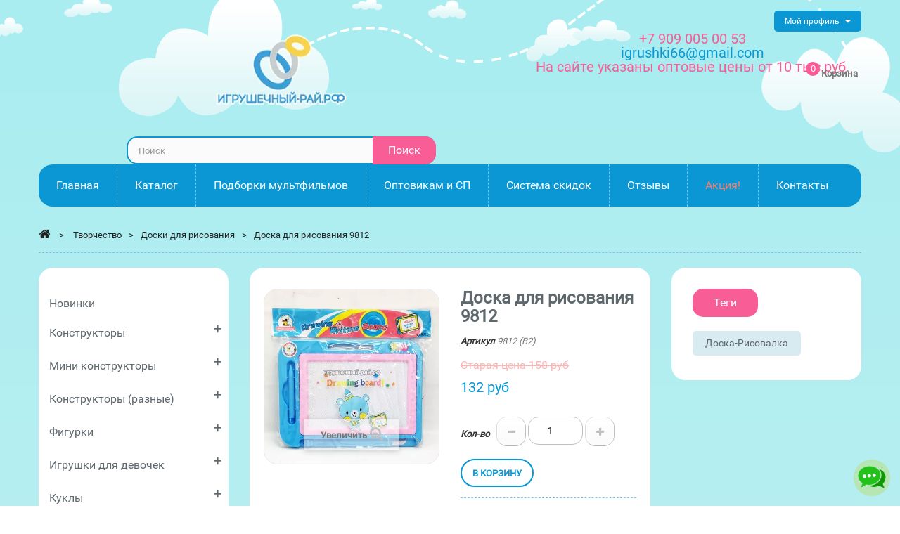

--- FILE ---
content_type: text/html; charset=UTF-8
request_url: https://xn----8sbhinic2aze2a3cl9b.xn--p1ai/doski-dlya-risovaniya/5880-doska_dlya_risovaniya.html
body_size: 27711
content:
<!DOCTYPE HTML>
<!--[if lt IE 7]> <html class="no-js lt-ie9 lt-ie8 lt-ie7" lang="ru-ru"><![endif]-->
<!--[if IE 7]><html class="no-js lt-ie9 lt-ie8 ie7" lang="ru-ru"><![endif]-->
<!--[if IE 8]><html class="no-js lt-ie9 ie8" lang="ru-ru"><![endif]-->
<!--[if gt IE 8]> <html class="no-js ie9" lang="ru-ru"><![endif]-->
<html lang="ru-ru">
	<head>
		<meta charset="utf-8" attr="2"/>
		<link rel="preload" as="image" href="/i/bg_header.png" />
					<title>Доска детская для рисования купить в магазине Игрушечный-Рай.РФ</title>
							<meta name="description" content="Доска детская для рисования купить в магазине Игрушечный-Рай.РФ по цене 132 руб. купить в Екатеринбурге на сайте игрушечный-рай.рф оптом и в розницу с доставкой по России" />
														<meta name="keywords" content="Доска детская для рисования купить в магазине Игрушечный-Рай.РФ купить оптом в интернет-магазине по низким ценам с доставкой по России" />
									<meta name="robots" content="index, follow" />
					<link rel="canonical" href="https://xn----8sbhinic2aze2a3cl9b.xn--p1ai/doski-dlya-risovaniya/5880-doska_dlya_risovaniya.html" />
				<meta name="generator" content="PrestaShop" />
		<meta name="viewport" content="width=device-width, minimum-scale=0.25, maximum-scale=1.6, initial-scale=1.0" />
		<meta name="apple-mobile-web-app-capable" content="yes" />
<style>



.price-box
{
	display:inline-block;
	/*margin-left:-15%;*/
	line-height:25px;
	min-width: 0px !important;
	width: 90% !important;
}
								
.footer-container #footer #social_block ul li.odnoklassniki a:before {
    content: "\f1ae";
}

.footer-container #footer #social_block ul li.vkontakte a:before {
    content: "\f189";
}

.product-price
{
	vertical-align:middle;
}

.catalog_item
{
	padding:0;
	/*-webkit-filter: grayscale(50%);
	-moz-filter: grayscale(50%);
	-ms-filter: grayscale(50%);
	-o-filter: grayscale(50%);
	filter: grayscale(50%);*/
	overflow:hidden;
	#margin:8px;
	padding:5px;
}

.catalog_item
{
	/*-moz-transition: all 0.5s ease-out;
	-o-transition: all 0.5s ease-out;
	-webkit-transition: all 0.5s ease-out;*/
}

.catalog_item img
{
	border-radius: 10%;
	-moz-border-radius:10%;
	-webkit-border-radius:10%;
	border: 0px solid #000000;
}

.catalog_item:hover
{
	/*-webkit-filter: grayscale(0%);
	-moz-filter: grayscale(0%);
	-ms-filter: grayscale(0%);
	-o-filter: grayscale(0%);
	filter: grayscale(0%);*/
	-webkit-transform: scale(1.05);
	-moz-transform: scale(1.05);
	-o-transform: scale(1.05);
}

.catalog_title
{
	position:absolute;
	top: 50%;
	height: 35%;
	margin: -20% 0 0 0%;
	width: -webkit-calc(100% - 10px);
    width:    -moz-calc(100% - 10px);
    width:         calc(100% - 10px);
	text-align:center;
	background-color:#0a97d4;
	color:white;
	opacity:0.85;
	padding:10px;
	-moz-transition: all 0.5s ease-out;
	-o-transition: all 0.5s ease-out;
	-webkit-transition: all 0.5s ease-out;
}
.catalog_title:hover
{
	/*-webkit-transform: scale(1.1);
	-moz-transform: scale(1.1);
	-o-transform: scale(1.1);*/
	opacity:1;
}

.catalog_title a
{
	width:100%;
	display:inline-block;
	color:white;
}

.icon, [class^="icon-"]
{
	font-family: FontAwesome !important;
}

#pos-slideshow-home img
{
width:870px !important;
height:463px !important;
}



.product-contents .price-box
{
	width: 100% !important;
	margin:auto;
	line-height: inherit;
}

#header_logo .logo
{
	width:230px;
	height:123px;
}

	@media screen and (max-width: 1280px)
	{
		.navbar
		{
			margin: 10px 0 0 0;
		}
		
		#search_block_top
		{
			margin-top:10px;
		}
		
		ul.tabs
		{
			margin-bottom:15px;
		}
		
		.product-tabs-container-slider
		{
			padding-top:15px;
		}
		
		#index #header
		{
			margin-bottom:0px;
		}
		.header_userinfo
		{
			position:absolute;
			top:0px;
			right:0px;
			width:auto;
		}
		
		header .header-middle
		{
			margin-bottom:0px !important;
		}
		
		#header .cart_block_top
		{
			position: absolute;
			right: 20px;
			top: 20px;
		}
		
		#header_logo
		{
			width:60%;
			padding-top:0px !important;
		}
		#header_logo .logo
		{
			width:204px;
			height:109px;
		}
		
		.block-search
		{
			width:100%;
		}
		
		.catalog_title
		{
			padding:10px !important;
			height:35% !important;
			top:45% !important;
		}
		.catalog_title h2
		{
			margin-bottom:0px !important;
			line-height:24px !important;
		}
		
		.catalog_title h2 a
		{
			font-size:24px !important;
		}
		
		.catalog_title a
		{
			font-size:18px !important;
			padding:2px !important;
		}
		
		.price-box
		{
			display:inline-block;
			line-height:25px;
			min-width: 0px !important;
			width: 100% !important;
			padding:0 30px 0 30px;
			margin-left:0;
		}
		
	}

	@media screen and (max-width: 760px)
	{
		.navbar
		{
			margin: 10px 0 0 0;
		}
		
		#search_block_top
		{
			margin-top:10px;
		}
		
		ul.tabs
		{
			margin-bottom:15px;
		}
		
		.product-tabs-container-slider
		{
			padding-top:15px;
		}
		#index #header
		{
			margin-bottom:0px;
		}
	
		header .header-middle
		{
			margin-bottom:0px !important;
		}
		
		.header_userinfo
		{
			position:absolute;
			top:0px;
			right:0px;
			width:auto;
		}
		
		#header .cart_block_top
		{
			position: absolute;
			right: 20px;
			top: 20px;
		}
		
		#header_logo
		{
			width:60%;
			padding-top:0px !important;
		}
		
		.block-search
		{
			width:100%;
		}
		
		.catalog_title
		{
			padding:3px !important;
			height:35% !important;
			top:45% !important;
		}
		.catalog_title h2
		{
			margin-bottom:0px !important;
			line-height:12px !important;
		}
		
		.catalog_title h2 a, .catalog_title a
		{
			font-size:10px !important;
		}
		
		.price-box
		{
			display:inline-block;
			line-height:25px;
			min-width: 0px !important;
			width: 100% !important;
			padding:0 30px 0 30px;
			margin-left:0;
		}
	}
	

	.catalog_cat_link_main
	{
		font-size: 24px;
	    color: #0a67b4;
	    margin:5px;
	}
	.catalog_cat_link
	{
		font-size: 20px;
	    color: #0a67b4;
	    margin:5px;
	}
	.catalog_tag_link
	{
		font-size: 16px;
	    color: #0a97d4;
	    margin:5px;
	}
	.catalog_cat_link_main,.catalog_cat_link,.catalog_tag_link
	{
		display:inline-block;
		-moz-transition: all 0.3s ease-out;
		-o-transition: all 0.3s ease-out;
		-webkit-transition: all 0.3s ease-out;
	}
	.catalog_cat_link_main:hover,.catalog_cat_link:hover,.catalog_tag_link:hover
	{
		-webkit-transform: scale(1.15);
		-moz-transform: scale(1.15);
		-o-transform: scale(1.15);
	}
	.catalog_cat_link_main:hover,.catalog_cat_link:hover
	{
		color: #084794;
	}
	.catalog_tag_link:hover
	{
		color:#086086;
	}
	li#list
	{
		display:none;
	}
	.animate_item
	{
		-moz-animation:scalecolor 4s;
		-o-animation: scalecolor 4s;
		-webkit-animation:scalecolor 4s;
		animation: scalecolor 4s;
		-webkit-animation-iteration-count:5;
		animation-iteration-count: 5;
		-moz-animation-iteration-count: 5;
		-o-animation-iteration-count: 5;
	}
	@keyframes scalecolor {
	  /* You could think of as "step 1" */
	  0% {
	    /*transform: scale(1);*/
	  }
	  50%
	   {
	    /*transform: scale(1.3);*/
	    color:#FF6347;
	    /*font-weight:600;*/
	  }
	  /* You could think of as "step 2" */
	  100% {
	    /*transform: scale(1);*/
	  }
	}
	
	.livechat_toggle{
		position:fixed;
		right:5px;
		bottom:5px;
		cursor:pointer;
		width:70px;
		height:70px;
	}
	#livechat_container{
		position:fixed;
		right:5px;
		bottom:5px;
		display:none;
		background-color:rgba(0, 0, 0, .1);
		-webkit-border-radius: 5px;
		-moz-border-radius: 5px;
		border-radius: 5px;
		padding:5px;
		z-index:10000;
	}
	#livechat_close{
		color:red;
	}
	.livechat_button{
		cursor:pointer;
		margin:5px;
		width:40px;
		heigt:40px;
		transition: transform .2s;
	}
	.livechat_button:hover{
		transform: scale(1.1);
	}

</style>
<style>

#search_block_top {
	position:relative;
    margin-top: 30px;
 }

  #search_block_top #searchbox {
    border-radius: 15px;
    overflow: hidden;
    float: right;
    width: 440px; }
  #search_block_top .btn.button-search {
	font-family: 'Roboto', cursive;
	font-size:16px;
	font-weight:400;
    background: #f95d96;
    display: block;
    position: absolute;
    top: 0;
    right: 0;
    border: none;
    color: #fff;
    width: 90px;
	padding:0;
    text-align: center;
	line-height:40px;}

    #search_block_top .btn.button-search:before {
		display:none;
      content: "\f002";
      font-family: "FontAwesome";
      font-size: 17px;
      width: 100%;
      text-align: center; }
    #search_block_top .btn.button-search:hover {
	  background: #0a97d4;
      color: #fff; }
  #search_block_top #search_query_top {
    display: inline;
    padding: 5px 100px 5px 15px;
    height: 40px;
    background: #fbfbfb;
    border: 2px solid #0a97d4;
    border-radius: 15px;
    margin-right: 1px; }

.ac_results {
  background: #fff;
  border: 1px solid #d6d4d4;
  width: 271px;
  margin-top: -1px; 
  z-index:9999;}
  .ac_results li {
    padding: 0 10px;
    font-weight: normal;
    color: #686666;
    font-size: 13px;
    line-height: 22px; 
    cursor:pointer;}
    .ac_results li.ac_odd {
      background: #fff; }
    .ac_results li:hover, .ac_results li.ac_over {
      background: #fbfbfb; }

form#searchbox {
  position: relative; }
  form#searchbox label {
    color: #333; }
  form#searchbox input#search_query_block {
    margin-right: 10px;
    max-width: 222px;
    margin-bottom: 10px;
    display: inline-block;
    float: left; }
  form#searchbox .button.button-small {
    float: left; }
    form#searchbox .button.button-small i {
      margin-right: 0; }
.label-success
{
	display:none;
}

					
				@charset "UTF-8";html,body,div,span,h1,h2,h4,h5,p,a,img,strike,strong,b,i,ul,li,form,label,header,nav{margin:0;padding:0;border:0;font:inherit;font-size:100%;font-family:'Roboto'!important;vertical-align:baseline}html{line-height:1}ul{list-style:none}a img{border:none}header,nav{display:block}header,nav{display:block}html{font-family:sans-serif;-webkit-text-size-adjust:100%;-ms-text-size-adjust:100%}body{margin:0}h1{font-size:2em;margin:0.67em 0}b,strong{font-weight:bold}img{border:0}button,input{font-family:inherit;font-size:100%;margin:0}button,input{line-height:normal}button{text-transform:none}button{-webkit-appearance:button}input[type="checkbox"]{box-sizing:border-box;padding:0}button::-moz-focus-inner,input::-moz-focus-inner{border:0;padding:0}*,*:before,*:after{-webkit-box-sizing:border-box;-moz-box-sizing:border-box;box-sizing:border-box}html{font-size:62.5%}body{font-family:'Roboto',cursive!important;font-size:13px;line-height:1.42857;color:#777777;background:#a9edf0;background:-moz-linear-gradient(top,#a9edf0 1%,#dff3f4 100%);background:-webkit-gradient(linear,left top,left bottom,color-stop(1%,#a9edf0),color-stop(100%,#dff3f4));background:-webkit-linear-gradient(top,#a9edf0 1%,#dff3f4 100%);background:-o-linear-gradient(top,#a9edf0 1%,#dff3f4 100%);background:-ms-linear-gradient(top,#a9edf0 1%,#dff3f4 100%);background:linear-gradient(to bottom,#a9edf0 1%,#dff3f4 100%);filter:progid:DXImageTransform.Microsoft.gradient( startColorstr='#a9edf0',endColorstr='#dff3f4',GradientType=0 )}input,button{font-family:inherit;font-size:inherit;line-height:inherit}button,input{background-image:none}a{outline:0!important;color:#777;text-decoration:none}img{vertical-align:middle}.img-responsive{display:block;width:100%;max-width:100%;height:auto}p{margin:0 0 9px}h1,h2,h4,h5{font-weight:500;line-height:1.1}h1,h2,h4,h5{margin:0}h1{font-size:33px}h2{font-size:27px}h4{font-size:17px}h5{font-size:13px}ul{margin-top:0;margin-bottom:0}.container{margin-right:auto;margin-left:auto;padding-left:15px;padding-right:15px}.container:before,.container:after{content:" ";display:table}.container:after{clear:both}.row{margin-left:-15px;margin-right:-15px}.row:before,.row:after{content:" ";display:table}.row:after{clear:both}.col-xs-12,.col-sm-3,header .row #header_logo,.col-sm-5,.col-sm-6,.col-sm-7,.col-sm-8,.col-sm-12,.col-md-3,.col-md-6,.col-md-8,.col-md-9,.col-md-12{position:relative;min-height:1px;padding-left:15px;padding-right:15px}.col-xs-12{width:100%}@media (min-width:768px){.container{max-width:750px}.col-sm-3,header .row #header_logo,.col-sm-5,.col-sm-6,.col-sm-7,.col-sm-8{float:left}.col-sm-3{width:25%}.col-sm-5{width:41.66667%}.col-sm-6{width:50%}.col-sm-7{width:58.33333%}.col-sm-8{width:66.66667%}.col-sm-12{width:100%}}@media (min-width:992px){.container{max-width:970px}.col-md-3,.col-md-6,.col-md-8,.col-md-9{float:left}.col-md-3{width:25%}.col-md-6{width:50%}.col-md-8{width:66.66667%}.col-md-9{width:75%}.col-md-12{width:100%}}@media (min-width:1200px){.container{max-width:1170px}}label{display:inline-block;margin-bottom:5px;font-weight:bold}input[type="checkbox"]{margin:4px 0 0;margin-top:1px \9;line-height:normal}input[type="number"]::-webkit-outer-spin-button,input[type="number"]::-webkit-inner-spin-button{height:auto}.form-control:-moz-placeholder{color:#999999}.form-control::-moz-placeholder{color:#999999}.form-control:-ms-input-placeholder{color:#999999}.form-control::-webkit-input-placeholder{color:#999999}.form-control{display:block;width:100%;height:32px;padding:6px 12px;font-size:13px;line-height:1.42857;color:#9c9b9b;vertical-align:middle;background-color:#fff;border:1px solid #d6d4d4;border-radius:0;-webkit-box-shadow:inset 0 1px 1px rgba(0,0,0,0.075);box-shadow:inset 0 1px 1px rgba(0,0,0,0.075)}.form-group{margin-bottom:15px}.btn{display:inline-block;padding:6px 12px;margin-bottom:0;font-size:13px;font-weight:normal;line-height:1.42857;text-align:center;vertical-align:middle;border:1px solid transparent;border-radius:0;white-space:nowrap}.btn-default{color:#333;background-color:#fff;border-color:#ccc}.nav{margin-bottom:0;padding-left:0;list-style:none}.nav:before,.nav:after{content:" ";display:table}.nav:after{clear:both}.breadcrumb{padding:8px 15px;margin-bottom:18px;list-style:none;background-color:#f6f6f6;border-radius:0}.label{display:inline;padding:.2em .6em .3em;font-size:100%;font-weight:bold;line-height:1;color:#fff;text-align:center;white-space:nowrap;vertical-align:baseline;border-radius:0}.label:empty{display:none}.label-success{background-color:#55c65e;border:1px solid #36943e}.clearfix:before,.clearfix:after{content:" ";display:table}.clearfix:after{clear:both}@-ms-viewport{width:device-width}@media screen and (max-width:400px){@-ms-viewport{width:320px}}.hidden{display:none!important;visibility:hidden!important}.visible-md{display:none!important}@media (min-width:992px) and (max-width:1199px){.visible-md{display:block!important}}@media (min-width:1200px){.visible-md.visible-lg{display:block!important}}.visible-lg{display:none!important}@media (min-width:992px) and (max-width:1199px){.visible-lg.visible-md{display:block!important}}@media (min-width:1200px){.visible-lg{display:block!important}}@font-face{font-family:'FontAwesome';src:url("https://xn----8sbhinic2aze2a3cl9b.xn--p1ai/themes/pos_beestore2/css/../fonts/fontawesome-webfont.eot?v=4.3.0");src:url("https://xn----8sbhinic2aze2a3cl9b.xn--p1ai/themes/pos_beestore2/css/../fonts/fontawesome-webfont.eot?#iefix&v=4.3.0") format("embedded-opentype"),url("https://xn----8sbhinic2aze2a3cl9b.xn--p1ai/themes/pos_beestore2/css/../fonts/fontawesome-webfont.woff2?v=4.3.0") format("woff2"),url("https://xn----8sbhinic2aze2a3cl9b.xn--p1ai/themes/pos_beestore2/css/../fonts/fontawesome-webfont.woff?v=4.3.0") format("woff"),url("https://xn----8sbhinic2aze2a3cl9b.xn--p1ai/themes/pos_beestore2/css/../fonts/fontawesome-webfont.ttf?v=4.3.0") format("truetype"),url("https://xn----8sbhinic2aze2a3cl9b.xn--p1ai/themes/pos_beestore2/css/../fonts/fontawesome-webfont.svg?v=4.3.0#fontawesomeregular") format("svg");font-weight:normal;font-style:normal;font-display:swap}[class^="icon-"]{display:inline-block;font:normal normal normal 14px/1 FontAwesome;font-size:inherit;text-rendering:auto;-webkit-font-smoothing:antialiased;-moz-osx-font-smoothing:grayscale;transform:translate(0,0)}.icon-check:before{content:""}.icon-home:before{content:""}.icon-chevron-left:before{content:""}.icon-chevron-right:before{content:""}.icon-plus:before{content:""}.icon-minus:before{content:""}.icon-reorder:before,.icon-reorder:before{content:""}@media only screen and (min-width:1200px){.container{padding-left:0;padding-right:0}}body{height:100%;line-height:1;font-size:13px;color:#777}#header{padding-bottom:10px;line-height:0;z-index:5003}.columns-container{background:transparent}.sub-page #columns{position:relative;padding-bottom:30px;padding-top:5px}header{z-index:1;position:relative;background:url(https://xn----8sbhinic2aze2a3cl9b.xn--p1ai/themes/pos_beestore2/css/../img/bg_header.png.webp) no-repeat top center}header .banner{background:black;max-height:100%}header .banner .row{margin:0}header .nav{padding-top:15px;text-align:center}header .nav .row{margin:0}header .nav nav{width:100%}header .row{position:relative}header .row #header_logo{padding-top:15px}@media (max-width:992px){header .row #header_logo{padding-top:40px}}@media (max-width:767px){header .row #header_logo{padding-top:15px}header .row #header_logo img{margin:0 auto}}.dark{color:#333}.label{white-space:normal;display:inline-block;padding:6px 10px}label{color:#333}.unvisible{display:none}a.button,span.button{position:relative;display:inline-block;padding:5px 7px;font-weight:bold;color:black;white-space:normal;text-align:left}.button.button-small{font:bold 13px/17px Arial,Helvetica,sans-serif;color:#fff;background:#6f6f6f;border:1px solid;border-color:#666666 #5f5f5f #292929 #5f5f5f;padding:0;text-shadow:1px 1px rgba(0,0,0,0.24);-moz-border-radius:0;-webkit-border-radius:0;border-radius:0}@media (max-width:480px){.button.button-medium span{font-size:15px;padding-right:7px;padding-left:7px}}.button.button-medium span i.right{margin-right:0;margin-left:9px}@media (max-width:480px){.button.button-medium span i.right{margin-left:5px}}.btn.button-plus,.btn.button-minus{font-size:14px;line-height:14px;color:#c0c0c0;text-shadow:1px -1px rgba(0,0,0,0.05);padding:0;border:1px solid;border-color:#dedcdc #c1bfbf #b5b4b4 #dad8d8;-moz-border-radius:0;-webkit-border-radius:0;border-radius:0}.btn.button-plus span,.btn.button-minus span{display:block;border:1px solid #fff;vertical-align:middle;width:40px;height:40px;text-align:center;vertical-align:middle;line-height:40px;background:white;background-image:-webkit-gradient(linear,left 0,left 100%,from(white),to(#fbfbfb));background-image:-webkit-linear-gradient(top,white,0%,#fbfbfb,100%);background-image:-moz-linear-gradient(top,white 0,#fbfbfb 100%);background-image:linear-gradient(to bottom,#ffffff 0,#fbfbfb 100%);background-repeat:repeat-x;filter:progid:DXImageTransform.Microsoft.gradient(startColorstr='#FFFFFFFF',endColorstr='#FFFBFBFB',GradientType=0)}@media (max-width:480px){.button.exclusive-medium span{font-size:15px;padding-right:7px;padding-left:7px}}.form-control{padding:3px 5px;height:27px;-webkit-box-shadow:none;box-shadow:none}.block{margin-bottom:30px;background:#fff;border-radius:20px;padding:30px;margin-bottom:30px}@media (max-width:767px){.block .block_content{margin-bottom:20px}}@media (min-width:768px) and (max-width:991px){.block .title_block{font-size:14px}}@media (max-width:767px){.block .title_block{position:relative}.block .title_block:after{display:block;font-family:"FontAwesome";content:"";position:absolute;right:0;top:0;height:36px;width:36px;line-height:36px;font-size:16px;font-weight:normal;text-align:center}}.header-container{background:transparent}.breadcrumb{position:relative;z-index:1;padding:15px 0;margin-bottom:20px;list-style:none;background-color:transparent;border-radius:0;color:#0a97d4;border-bottom:1px dashed #74c7eb;line-height:18px}.breadcrumb .navigation-pipe{padding:0 10px;display:inline-block;color:#222222}.breadcrumb a{position:relative;z-index:2;color:#222222}.breadcrumb a.home{font-size:17px;text-align:center;padding:0;margin:0;z-index:99;display:inline-block}.breadcrumb a.home:before{border:none}.back-top a{background:#232323;bottom:65px;display:none;height:40px;position:fixed;right:20px;width:40px;text-align:center;border:1px solid #fff;z-index:9999}.back-top a:before{font-family:"FontAwesome";content:"\f062";font-size:18px;display:block;line-height:40px;color:#fff}.button.button-small span{display:block;padding:3px 8px 3px 8px;border:1px solid;border-color:#8b8a8a}.button.button-small span i{margin-right:5px}.button.button-small span i.right{font-size:10px;margin-right:0;margin-left:5px}.button.button-medium{color:#fff;padding:0;background:#444;-moz-border-radius:0;-webkit-border-radius:0;border-radius:0}.button.button-medium span{font-size:13px;display:block;padding:4px 5px 4px 9px;font-weight:normal}.button.button-small,.button.button-medium,.button.exclusive-medium{padding:10px 15px;margin:0;border:0;background:#f95d96;color:#fff;text-transform:uppercase;text-shadow:none}.button.button-small span,.button.button-medium span,.button.exclusive-medium span{padding:0;margin:0;border:0;background:none;font-weight:normal;font-size:13px}.button.button-medium{border:0;background:#f95d96;color:#fff;text-transform:uppercase;padding:10px 15px}#page{overflow:hidden}#header_logo img{width:auto;margin:0 auto}.header_userinfo{float:right;position:relative;font-size:12px;text-transform:uppercase;line-height:0;font-weight:400;margin-left:15px}.top-menu{text-transform:none;float:left;position:relative;padding:0 15px;overflow:hidden;color:#fff;line-height:30px;background-color:#0a97d4;border-radius:5px}.top-menu:after{content:"\f0d7";font-size:14px;display:inline-block;margin-left:5px;font-family:FontAwesome;line-height:15px;vertical-align:middle}.mobile-userinfo{position:relative;display:inline-block}.vertical-link{display:none;background:#fff;position:absolute;left:0;top:35px;z-index:2;min-width:135px;border-radius:5px;border-top:0;text-align:left;text-transform:none;-webkit-box-shadow:0 0 4px 0 rgba(157,153,153,0.75);box-shadow:0 0 4px 0 rgba(157,153,153,0.75);overflow:hidden}.vertical-link li{line-height:35px;border-bottom:1px dotted #cae1e9}.vertical-link li:last-child{border-bottom:0}.vertical-link li a{white-space:nowrap;display:block;color:#5e686d;padding:0 14px}header .header-middle{position:relative;display:inline-block;width:100%;text-align:center;margin-bottom:20px}.header-middle-right{position:static}.price-box{font-family:'Roboto',cursive;font-weight:400;display:block;line-height:20px}.price-box .price{font-size:20px;color:#0a97d4}.price-box .opt_price{font-size:20px;color:#f95d96}.footer-container #footer #social_block ul li a span:first-child{display:none}.footer-container #footer #social_block h4{float:right;margin-bottom:0;font-size:21px;line-height:25px;text-transform:none;padding:0 10px 0 0;display:none}@media (max-width:767px){.footer-container #footer #social_block h4{display:none;text-align:center}}.footer-container #footer h4{font-family:'Roboto',cursive;color:#0d98d5;font-weight:400;text-transform:none;font-size:16px;line-height:25px}@media (max-width:767px){.footer-container #footer h4{position:relative;margin-bottom:0;padding-bottom:0}.footer-container #footer h4:after{display:block;content:"\f055";font-family:"FontAwesome";position:absolute;right:0;top:1px;font-size:16px}}.sub-page .pos_center_column{background-color:#fff;padding:30px;border-radius:20px}.pos-product-info{background-color:#fff;padding:30px 20px;border-radius:20px;display:inline-block;width:100%;margin-bottom:30px}#product .pos_center_column{background-color:transparent;padding:0;border-radius:0}.block .title_block{color:#fff;background:#f95d96;text-transform:none;font-size:16px;font-weight:400;margin-bottom:20px;line-height:40px;display:inline-block;padding:0 30px;border-radius:15px;font-family:'Roboto',cursive}@media (max-width:1199px){.box-cart-bottom .cart-product{margin-top:15px;clear:both}#usefull_link_block li{float:none!important;margin:0 0 8px 0!important}.sub-page .pos_center_column,.block{padding:15px!important}#product .pos_center_column{padding:0!important}#header .cart_block{padding:0!important}header .row #header_logo{padding-top:25px}.pt_vmegamenu{padding:10px 0!important}.pt_vmegamenu div.pt_menu .parentMenu a{line-height:27px!important;padding:4px 15px!important}.pt_vmegamenu div.pt_menu .parentMenu a,.pt_vmegamenu .itemMenu a.level3{font-size:14px!important}.pt_vmegamenu div.column{width:100%!important}}@media (max-width:991px){header .row #header_logo{padding-top:15px}.header_userinfo{float:none;display:inline-block}#search_block_top #searchbox{width:100%!important}.primary_block .pb-left-column{padding:0}.block .title_block{font-size:14px}#quantity_wanted_p label{display:none!important}}@media (max-width:767px){.block .title_block{display:block}.block .title_block{margin:10px 0}}@media (max-width:479px){.header_userinfo{float:none;position:relative;display:inline-block;width:100%}.top-menu{margin-bottom:15px}}#header .cart_block_top{float:right;margin-top:30px}#header .shopping_cart{position:relative}.shopping_cart{text-align:center}.shopping_cart>a:first-child{position:relative;padding:0 0 0 60px;background:url(https://xn----8sbhinic2aze2a3cl9b.xn--p1ai/themes/pos_beestore2/css/modules/blockcart/../../../img/icon_cart.png.webp) no-repeat 0 0;height:47px;line-height:1.5;display:block;font-weight:bold;color:#777777;text-align:left}.shopping_cart .ajax_cart_quantity,.ajax_cart_no_product{font-size:13px;background-color:#f95c95;width:20px;border-radius:100%;color:#fff;font-weight:400;position:absolute;top:-7px;height:20px;left:38px;line-height:20px;text-align:center}.shopping_cart>a .ajax_cart_product_txt,.shopping_cart>a .ajax_cart_product_txt_s{display:none!important}@media (min-width:768px) and (max-width:991px){.shopping_cart>a:first-child span.ajax_cart_product_txt,.shopping_cart>a:first-child span.ajax_cart_product_txt_s{display:none!important}.shopping_cart>a:first-child b{color:#0a97d4;text-transform:capitalize;font-size:16px;font-family:'Roboto',cursive;font-weight:400;margin-top:5px;display:inline-block}}.shopping_cart>a:first-child:before{content:"\f07a";font-family:"FontAwesome";display:none;font-size:18px;color:#fff;padding:0}.shopping_cart .ajax_cart_total{color:#0a97d4;text-transform:capitalize;font-size:16px;font-family:'Roboto',cursive;font-weight:400;display:block;clear:both;line-height:1}.cart_block .cart_block_no_products{margin:0;padding:10px 20px}.cart_block .cart-prices{border-top:1px solid #d6d4d4;font-weight:bold;padding:0 20px 0 20px}.cart_block .cart-prices .cart-prices-line{color:#5e686d;overflow:hidden;border-bottom:1px dashed #b7d6e0;padding:5px 0;display:block;line-height:25px}.cart_block .cart-prices .cart-prices-line.last-line{border:none}.cart_block .cart-buttons{overflow:hidden;padding:20px 20px 10px 20px;margin:0}.cart_block .cart-buttons a{padding:0;width:100%;float:left;text-align:center;margin-bottom:10px;margin-right:10px}.cart_block .cart-buttons a#button_order_cart{border-radius:20px;overflow:hidden;margin-right:0;border:none}.cart_block .cart-buttons a#button_order_cart span{padding:7px 0;color:#fff;font-size:1.1em;background:#f95d96}#header .cart_block{position:absolute;top:50px;right:0;padding:0;text-align:left;z-index:100;display:none;height:auto;background:url(https://xn----8sbhinic2aze2a3cl9b.xn--p1ai/themes/pos_beestore2/css/modules/blockcart/../../../img/arrow-up1.png.webp) transparent no-repeat 48% top;color:#fff;width:270px}#header .cart_block .block_content{border-top:3px solid #f95c95!important;margin:7px 0 0 0!important;background:#fff;border-radius:10px;-webkit-box-shadow:0 0 4px 0 rgba(157,153,153,0.75);box-shadow:0 0 4px 0 rgba(157,153,153,0.75);overflow:hidden}#header .cart_block a{color:#5e686d}#header .cart_block .price{font-family:'Roboto',cursive;color:#0a97d4}#header .cart_block .cart-prices{border:none}#header .block_content{margin-bottom:0}.cart_block .cart_block_shipping_cost,.cart_block .cart_block_total{float:right}.layer_cart_overlay{background-color:#000;display:none;height:100%;left:0;position:fixed;top:0;width:100%;z-index:98;filter:progid:DXImageTransform.Microsoft.Alpha(Opacity=20);opacity:0.2}#layer_cart{background-color:#fff;position:absolute;display:none;left:0;z-index:99;width:84%;margin-right:8%;margin-left:8%;margin-top:8%;-moz-border-radius:4px;-webkit-border-radius:4px;border-radius:4px}#layer_cart .layer_cart_product{padding:30px 30px 30px 30px;overflow:hidden;text-align:left;position:static}#layer_cart .layer_cart_product h2,#layer_cart .layer_cart_cart h2{text-align:left;font:600 15px/25px Arial,Helvetica,sans-serif;color:#46a74e;margin-bottom:22px;text-transform:uppercase}@media (max-width:767px){#layer_cart .layer_cart_product h2{font-size:18px;padding-right:0;line-height:normal}}#layer_cart .layer_cart_product h2 i{font-size:30px;line-height:30px;float:left;padding-right:8px}@media (max-width:767px){#layer_cart .layer_cart_product h2 i{font-size:22px;line-height:22px}}#layer_cart .layer_cart_product .product-image-container{max-width:178px;border:1px solid #d6d4d4;padding:5px;float:left;margin-right:30px}@media (max-width:480px){#layer_cart .layer_cart_product .product-image-container{float:none;margin-right:0;margin-bottom:10px}}#layer_cart .layer_cart_product .layer_cart_product_info{line-height:25px;padding:30px 0 0 0}#layer_cart .layer_cart_product .layer_cart_product_info #layer_cart_product_title{display:block;padding-bottom:8px}#layer_cart .layer_cart_product .layer_cart_product_info>div{padding-bottom:7px}#layer_cart .layer_cart_product .layer_cart_product_info>div strong{padding-right:3px}#layer_cart .layer_cart_cart{text-align:left;border-left:1px solid #d6d4d4;padding:30px 30px 170px 30px;position:relative}@media (min-width:1200px){#layer_cart .layer_cart_cart{min-height:318px}}@media (min-width:992px) and (max-width:1199px){#layer_cart .layer_cart_cart{min-height:360px}}@media (max-width:991px){#layer_cart .layer_cart_cart{-moz-border-radius:0 0 4px 4px;-webkit-border-radius:0;border-radius:0 0 4px 4px;border-left:none;border-top:1px solid #d6d4d4}}@media (max-width:767px){#layer_cart .layer_cart_cart h2{font-size:18px}}#layer_cart .layer_cart_cart .layer_cart_row{padding:0 0 15px 0}#layer_cart .layer_cart_cart .button-container{position:absolute;bottom:0;left:0;width:100%;padding:0 30px 20px 30px}#layer_cart .layer_cart_cart .button-container .btn{margin-bottom:10px}#layer_cart .layer_cart_cart .button-container span.exclusive-medium{margin-right:5px}#layer_cart .layer_cart_cart .button-container span.exclusive-medium i{padding-right:5px}#layer_cart .cross{position:absolute;right:7px;top:8px;width:25px;height:25px;color:#333;z-index:2}#layer_cart .cross:before{content:"\f057";display:block;font-family:"FontAwesome";font-size:25px;line-height:25px}.tags_block .block_content{overflow:hidden}.tags_block .block_content a{color:#5e686d;display:inline-block;font-size:14px;line-height:35px;font-weight:normal;padding:0 18px;border-radius:5px;background:#d8ebf1;text-transform:capitalize;margin:0 5px 5px 0}#wishlist_button_nopop{font-weight:700;-moz-border-radius:5px;-webkit-border-radius:5px;border-radius:5px;background-color:transparent;border-color:transparent;margin:auto;outline:0}#wishlist_button_nopop:before{content:"\f08a"}.nav-container{line-height:0}.pt_custommenu{position:relative;display:inline-block;width:100%;max-width:1170px;margin:0 auto;background:#0a97d4;border-radius:20px}.pt_custommenu div.pt_menu{float:left;list-style:none;position:relative}.pt_custommenu div.pt_menu .parentMenu a{position:relative;font-family:'Roboto',cursive;font-weight:400;text-decoration:none;display:block;text-transform:none;color:#fff;font-size:16px;border-left:1px dashed #74c7eb}.pt_custommenu div.pt_menu .parentMenu a span{position:relative;padding:0 25px;display:block;line-height:60px}#pt_menu_home .parentMenu a{border-radius:20px 0 0 18px;border:0}.pt_custommenu div.pt_menu .parentMenu a:after{bottom:7px}.pt_custommenu div.popup{position:absolute;z-index:3000;background-color:#fff;text-align:left;padding:0;border:1px solid #e1e1e1;box-shadow:0 2px 5px rgba(0,0,0,0.2);border-top:0;border-radius:0 0 20px 20px}.pt_custommenu div.popup a{text-transform:none;font-weight:normal;text-decoration:none;display:block;line-height:35px;color:#5e686d;font-size:14px}.pt_custommenu div.column{float:left;width:145px;white-space:nowrap;margin-right:10px}.pt_custommenu div.popup .block1{overflow:hidden;float:left;padding:0 10px 0 10px}.pt_custommenu div.popup .block1 .column{margin-bottom:-99999px;padding-bottom:99999px}.posmegamenu{position:relative;line-height:0}.pt_vmegamenu_title{position:relative;background:#f95d96;display:none}.pt_vmegamenu_title h2{color:#fff;font-size:14px;text-transform:uppercase;padding:0 20px;margin:0;position:relative;line-height:45px;text-align:left;font-weight:600}.pt_vmegamenu_title h2 i{display:none;font-size:0;padding-right:20px}.pt_vmegamenu_title h2:before{content:"\f0c9";display:inline-block;margin-right:30px;font-family:FontAwesome;font-size:17px}@media (max-width:992px){.pt_vmegamenu_title h2 i{display:none}}.pt_vmegamenu{border-top:0;background:#fff;position:relative;width:100%;padding:30px 0;border-radius:20px;margin-bottom:30px}.pt_vmegamenu div.pt_menu{position:relative}.pt_vmegamenu div.pt_menu .wrap-popup{left:100%;opacity:1;display:none}.pt_vmegamenu div.popup{padding:0;top:0!important;text-align:left;width:auto!important;z-index:3000;left:auto!important}.box-popup{background-color:#fff;box-shadow:0 0 5px -1px #666;text-align:left;z-index:3000;padding:15px 30px 30px;border-radius:20px}.pt_vmegamenu div.pt_menu .parentMenu a{text-decoration:none;display:block;color:#5e686d;font-family:'Roboto',cursive;font-weight:400;font-size:16px;line-height:32px;text-transform:none;word-wrap:break-word;padding:5px 15px}.pt_vmegamenu div.pt_menu .parentMenu{font-size:12px;color:#737373;position:relative}.pt_vmegamenu .noSub .parentMenu:after{display:none!important}.navleft-container{position:relative;z-index:99}.pt_vmegamenu div.popup a{text-transform:capitalize;font-weight:normal;text-decoration:none;display:block;line-height:35px;color:#5e686d;font-size:14px}.pt_vmegamenu .itemMenu a.level3{font-family:'Roboto',cursive;font-weight:400;text-transform:capitalize;padding-bottom:10px;color:#5e686d;position:relative;font-size:16px}.pt_vmegamenu div.column{float:left;width:100%;margin-right:30px;padding-right:0}.pt_vmegamenu div.column.last{border-right:0 none;margin-right:0;padding-right:0}.pt_vmegamenu .clearBoth{clear:both}.pt_vmegamenu div.popup .block1{overflow:hidden}.pt_vmegamenu .wrap-popup{opacity:0}.pt_vmegamenu .wrap-popup:after{display:block;content:".";clear:both;font-size:0;line-height:0;height:0;overflow:hidden}.pt_vmegamenu div.pt_menu{padding:0!important}#search_block_top{position:relative;margin-top:30px}#search_block_top #searchbox{border-radius:15px;overflow:hidden;float:right;width:440px}#search_block_top .btn.button-search{font-family:'Roboto',cursive;font-size:16px;font-weight:400;background:#f95d96;display:block;position:absolute;top:0;right:0;border:none;color:#fff;width:90px;padding:0;text-align:center;line-height:40px}#search_block_top .btn.button-search:before{display:none;content:"\f002";font-family:"FontAwesome";font-size:17px;width:100%;text-align:center}#search_block_top #search_query_top{display:inline;padding:5px 100px 5px 15px;height:40px;background:#fbfbfb;border:2px solid #0a97d4;border-radius:15px;margin-right:1px}form#searchbox{position:relative}
			
				</style>
		<link rel="icon" type="image/vnd.microsoft.icon" href="/img/favicon.ico?1667630330" />
		<link rel="shortcut icon" type="image/x-icon" href="/img/favicon.ico?1667630330" />
										
							
		

		<!--[if IE 8]>
		
<script src="https://oss.maxcdn.com/libs/html5shiv/3.7.0/html5shiv.js"></script>
		
<script src="https://oss.maxcdn.com/libs/respond.js/1.3.0/respond.min.js"></script>
		<![endif]-->
		
	</head>
		<body itemscope itemtype="http://schema.org/WebPage"  id="product" class="product product-5880 product-doska_dlya_risovaniya category-187 category-doski-dlya-risovaniya show-left-column hide-right-column lang_ru">
					<div id="page" class="sub-page">
			<div class="header-container">
				<header id="header">
					<div class="banner">
						<div class="container">
							<div class="row">
								
							</div>
						</div>
					</div>
					<div class="nav">
						<div class="container">
							<div class="row">
								<nav><!-- Block user information module NAV  -->

<!-- 	<div class="poswelcome">
								<p class="welcome-msg">Default welcome msg! </p>
				</div> -->
	
	<div class="header_userinfo">
		<div class="mobile-userinfo">
			<div class=" top-menu current">
				<span>Мой профиль</span>
			</div>
			<ul id="header_links_vertical" class=" vertical-link header_links_ul toogle_content">
								<li class="first"><a class="link-myaccount" href="/my-account" title="Мой профиль">
					Мой профиль
				</a></li>
				<li><a class="link-wishlist wishlist_block" href="/module/blockwishlist/mywishlist" title="Мои желания">
				Мои желания</a></li>
				<!-- 				<li><a class="link-mycart" href="/order" title="Моя корзина">
					Моя корзина</a></li>
				 -->
				<li><a class="link-checkout" href="/order" title="Оформить заказ">Оформить заказ</a></li>
				<li>
									<a class="login" href="/my-account" rel="nofollow" title="Войти в учетную запись">
						Войти
					</a>
								</li>
			</ul>
		</div>	
	</div>

	

<!-- /Block usmodule NAV -->
</nav>
							</div>
						</div>
					</div>
					<div class="header-middle">
						<div class="container">
							<div class="row">
								<div id="header_logo" class="col-xs-12 col-md-3 col-sm-12" style="margin-bottom:10px;">
									<a href="/" title="Игрушечный-рай.рф">
										<img class="logo img-responsive" src="/img/igrushechnyj-raj-logo-1488899537.jpg.webp" alt="Игрушечный-рай.рф" />
									</a>
								</div>
								<div class="header-middle-right col-xs-12 col-md-9 col-sm-12">
									<!-- MODULE Block cart -->
<div class="cart_block_top clearfix">

	<div class="shopping_cart">
		<a href="/quick-order" title="Просмотр корзины" rel="nofollow">
			<b>Корзина</b>
			<span class="ajax_cart_quantity unvisible">0</span>
			<span class="ajax_cart_product_txt unvisible">товар</span>
			<span class="ajax_cart_product_txt_s unvisible">Товары</span>
			<span class="ajax_cart_total unvisible">
							</span>
			<span class="ajax_cart_no_product">0</span>
					</a>
					<div class="cart_block block exclusive">
				<div class="block_content">
					<!-- block list of products -->
					<div class="cart_block_list">
												<p class="cart_block_no_products">
							Нет товаров
						</p>
												<div class="cart-prices">
							<div class="cart-prices-line first-line">
								<span class="price cart_block_shipping_cost ajax_cart_shipping_cost unvisible">
																			 Определить																	</span>
								<span class="unvisible">
									Доставка
								</span>
							</div>
																					<div class="cart-prices-line last-line">
								<span class="price cart_block_total ajax_block_cart_total">0 руб</span>
								<span>Итого, к оплате:</span>
							</div>
													</div>
						<p class="cart-buttons">
							<a id="button_order_cart" class="btn btn-default button button-small" href="/quick-order" title="Оформить заказ" rel="nofollow">
								<span>
									Оформить заказ<i class="icon-chevron-right right"></i>
								</span>
							</a>
						</p>
					</div>
				</div>
			</div><!-- .cart_block -->
			</div>
</div>

	<div id="layer_cart">
		<div class="clearfix">
			<div class="layer_cart_product col-xs-12 col-md-6">
				<span class="cross" title="Закрыть окно"></span>
				<h2>
					<i class="icon-check"></i>Товар добавлен в корзину
				</h2>
				<div class="product-image-container layer_cart_img">
				</div>
				<div class="layer_cart_product_info">
					<span id="layer_cart_product_title" class="product-name"></span>
					<span id="layer_cart_product_attributes"></span>
					<div>
						<strong class="dark">Количество</strong>
						<span id="layer_cart_product_quantity"></span>
					</div>
					<div>
						<strong class="dark">Итого, к оплате:</strong>
						<span id="layer_cart_product_price"></span>
					</div>
				</div>
			</div>
			<div class="layer_cart_cart col-xs-12 col-md-6">
				<h2>
					<!-- Plural Case [both cases are needed because page may be updated in Javascript] -->
					<span class="ajax_cart_product_txt_s  unvisible">
						Товаров в корзине: <span class="ajax_cart_quantity">0</span>.
					</span>
					<!-- Singular Case [both cases are needed because page may be updated in Javascript] -->
					<span class="ajax_cart_product_txt ">
						Сейчас в корзине 1 товар.
					</span>
				</h2>

				<div class="layer_cart_row">
					<strong class="dark">
						Стоимость:
																					(вкл. НДС)
																		</strong>
					<span class="ajax_block_products_total">
											</span>
				</div>

								<div class="layer_cart_row">
					<strong class="dark unvisible">
						Стоимость доставки&nbsp;(вкл. НДС)					</strong>
					<span class="ajax_cart_shipping_cost unvisible">
													 Определить											</span>
				</div>
								<div class="layer_cart_row">
					<strong class="dark">
						Итого, к оплате:
																					(вкл. НДС)
																		</strong>
					<span class="ajax_block_cart_total">
											</span>
				</div>
				<div class="button-container">
					<span class="continue btn btn-default button exclusive-medium" title="Продолжить покупки">
						<span>
							<i class="icon-chevron-left left"></i>Продолжить покупки
						</span>
					</span>
					<a class="btn btn-default button button-medium"	href="/quick-order" title="Оформить заказ" rel="nofollow">
						<span>
							Оформить заказ<i class="icon-chevron-right right"></i>
						</span>
					</a>
				</div>
			</div>
		</div>
		<div class="crossseling"></div>
	</div> <!-- #layer_cart -->
	<div class="layer_cart_overlay"></div>

<!-- /MODULE Block cart -->

<!-- Block search module TOP -->
<div class=" block-search col-xs-12 col-md-8 col-sm-8">
<div id="search_block_top" class=" clearfix">
	<form id="searchbox" method="get" action="//xn----8sbhinic2aze2a3cl9b.xn--p1ai/search" >
		<input type="hidden" name="controller" value="search" />
		<input type="hidden" name="orderby" value="quantity" />
		<input type="hidden" name="orderway" value="desc" />
		<input class="search_query form-control" type="text" id="search_query_top" name="search_query" placeholder="Поиск" value="" />
		<button type="submit" name="submit_search" class="btn btn-default button-search">
			<span>Поиск</span>
		</button>
	</form>		
</div>
</div>
<!-- /Block search module TOP -->									
								</div>
								<div class="price-box">
									<div class="opt_price"><a href="tel:+79090050053" style="color:#f95d96">+7 909 005 00 53</a></div>
									<div class="price">igrushki66@gmail.com</div>
									<div class="opt_price">На сайте указаны оптовые цены от 10 тыс.руб.</div>
								</div>
							</div>
						</div>	
					</div>
					<div class="header-bottom">
						<div class="container">
							<div class="row">
								<div class="posmegamenu col-xs-12 col-md-12 col-sm-12">
									<!-- Block categories module -->
<!-- /Block categories module -->

<div class="nav-container visible-lg visible-md ">
    <div id="pt_custommenu" class="pt_custommenu">
        <div id="pt_menu_home" class="pt_menu"><div class="parentMenu"><a href="/"><span>Главная</span></a></div></div><div class ="pt_menu_cms pt_menu"><div class="parentMenu" ><a href="/content/6-catalog"><span>Каталог</span></a></div></div>
<div class ="pt_menu_cms pt_menu"><div class="parentMenu" ><a href="/content/22-Cartoons"><span>Подборки мультфильмов</span></a></div></div>
<div id ="pt_menu_cms" class ="pt_menu"><div class="parentMenu" ><a href="/content/category/4-optovikam"><span>Оптовикам и СП</span></a></div>
<div class ="popup" style =""><div class ="block1"><div class="column col1"><div class="itemSubMenu level3"><a href="/content/1-oplata">Оплата</a></div></div></div>
<div class ="block1"><div class="column col1"><div class="itemSubMenu level3"><a href="/content/74-dostavka">Доставка</a></div></div></div>
<div class ="block1"><div class="column col1"><div class="itemSubMenu level3"><a href="/content/70-price">Прайс-листы</a></div></div></div>
<div class ="block1"><div class="column col1"><div class="itemSubMenu level3"><a href="/content/75-sertifikaty">Сертификаты</a></div></div></div>
<div class ="block1"><div class="column col1"><div class="itemSubMenu level3"><a href="/content/2-poryadok-raboty">Выгрузка товаров</a></div></div></div>
<div class ="block1"><div class="column col1"><div class="itemSubMenu level3"><a href="/content/76-otvety-na-voprosy">Ответы на вопросы</a></div></div></div>
</div></div><div class ="pt_menu_cms pt_menu"><div class="parentMenu" ><a href="/content/73-sistema-skidok"><span>Система скидок</span></a></div></div>
<div class ="pt_menu_cms pt_menu"><div class="parentMenu" ><a href="/content/72-reviews"><span>Отзывы</span></a></div></div>
<div class ="pt_menu_cms pt_menu"><div class="parentMenu" ><a href="/content/5-Akciya"><span>Акция!</span></a></div></div>
<div class ="pt_menu_cms pt_menu"><div class="parentMenu" ><a href="/content/7-contacts1"><span>Контакты</span></a></div></div>

    </div>
</div>


<style>
.pt_custommenu .pt_menu .popup
{
	min-width: 100%;
	background: #f2f2f2;
  display: none;
  position: absolute;
  z-index: 999;
  left: 0;
}
.pt_custommenu .pt_menu:hover .popup
{
	display: block;
}
</style>

								</div>	
								
							</div>
							
						</div>
					</div>
				</header>
			
			</div>
			<div class="columns-container">
				<div id="columns" class="container">
											
<!-- Breadcrumb -->
<div class="breadcrumb clearfix">
	<a class="home" href="/" title="Вернуться на главную"><i class="icon-home"></i></a>
			<span class="navigation-pipe">&gt;</span>
																				<span class="navigation_page"><span itemscope itemtype="http://data-vocabulary.org/Breadcrumb"><a itemprop="url" href="/264-tvorchestvo" title="Творчество" ><span itemprop="title">Творчество</span></a></span><span class="navigation-pipe">></span><a href="http://xn----8sbhinic2aze2a3cl9b.xn--p1ai/doski-dlya-risovaniya/5880-doska_dlya_risovaniya.html"><span itemscope itemtype="http://data-vocabulary.org/Breadcrumb"><a itemprop="url" href="/187-doski-dlya-risovaniya" title="Доски для рисования" ><span itemprop="title">Доски для рисования</span></a></span><span class="navigation-pipe">></span><a href="http://xn----8sbhinic2aze2a3cl9b.xn--p1ai/doski-dlya-risovaniya/5880-doska_dlya_risovaniya.html">Доска для рисования 9812</a></span>
				</div>

<!-- /Breadcrumb -->

										<div id="slider_row" class="row">
						<div id="top_column" class="center_column col-xs-12 col-sm-12"></div>
					</div>
					<div class="row">
												<div id="left_column" class="column col-xs-12 col-sm-3" test="1">	
<style>
.checkbox_menu
{
	display:none;
}
.label_menu
{
	text-decoration: none;
    display: block;
    color: #5e686d;
    font-family: 'Roboto',cursive;
    font-weight: 400;
    font-size: 16px;
    line-height: 32px;
    text-transform: none;
    word-wrap: break-word;
    padding: 5px 15px;
    cursor:pointer;
}

/*.label_menu:hover,
.checkbox_menu:checked ~ label{background:rgba(0,0,0,.3);}*/

/*.checkbox_menu:checked ~ label:after{
  border-top:0 solid rgba(255,255,255,.5);
  border-bottom:4px solid rgba(255,255,255,.5);
  transition:border-top .1s, border-bottom .1s .1s;
}*/
.checkbox_menu:checked ~ div.wrap-popup{
  display: block !important;
  transition:max-height 0.5s ease-in;
}

.checkbox_menu:checked > span.label_dropdown{
  display: none !important;
  transition:max-height 0.5s ease-in;
}

.label_dropdown {
    /*content: "\f078";*/
    display: inline-block;
    /*font-family: FontAwesome;*/
    font-size: inherit;
    text-rendering: auto;
    -webkit-font-smoothing: antialiased;
    -moz-osx-font-smoothing: grayscale;
    font-size: 20px;
    position: absolute;
    right: 10px;

    line-height: 1;
}
.new_catmenu
{
	display: none;
}
@media screen and (max-width: 768px) {
  .navleft-container a:not(:first-child) {display: none;}
  .navleft-container a.icon {
    float: right;
    display: block;
    
  }
  .pt_vmegamenu
  {
  	display:none;
  }
  
  .pt_vmegamenu_title
  {
  	display:block !important;
  }
}

@media screen and (max-width: 768px) {
  .navleft-container.responsive {position: relative;}
  .navleft-container.responsive .icon {
    position: absolute;
    right: 0;
    top: 0;
  }
  .navleft-container.responsive a {
    float: none;
    display: block;
    text-align: left;
  }
}

.force_show
{
	display:block !important;
}

</style>


<div class="navleft-container  ">
	<div class="pt_vmegamenu_title" id="pt_vmegamenu_title" onclick='showMobileMenu();'>
		<h2><i class="icon-reorder"></i>Все категории</h2>
	</div>
    <div id="pt_vmegamenu" class="pt_vmegamenu">
    	<div id="ver_pt_menu191" class="pt_menu pt_menu_block noSub">
			<div class="parentMenu">
				<a href="/new-products">
					Новинки
				</a>
			</div>
		</div>
        <div id="ver_pt_menu265" class="pt_menu pt_menu_block" >
<div class="parentMenu">
<input id="checkmenu_265" type="checkbox" class="checkbox_menu noUniform" name="menu"/>
<label for="checkmenu_265" class="label_menu">
Конструкторы
<span class="label_dropdown">+</span></label>
<div class="wrap-popup">
<div id="ver_popup265" class="popup">
<div class="box-popup">
<div class="block1">
<div class="column last col1" style="float:left;"><div class="itemMenu level1"><a class="itemMenuName level3 nochild" href="/205-konstruktory-dinozavry">Конструкторы&nbsp;Динозавры</a><a class="itemMenuName level3 nochild" href="/206-konstruktory-nekso-najts">Конструкторы&nbsp;Нексо&nbsp;Найтс</a><a class="itemMenuName level3 nochild" href="/201-konstruktory-bionikl">Конструкторы&nbsp;Бионикл</a><a class="itemMenuName level3 nochild" href="/351-konstruktory-among-us">Конструкторы&nbsp;Амонг&nbsp;Ас</a><a class="itemMenuName level3 nochild" href="/335-konstruktory-film-muvi">Конструкторы&nbsp;Фильм&nbsp;Муви</a><a class="itemMenuName level3 nochild" href="/211-konstruktory-chima">Конструкторы&nbsp;Чима</a><a class="itemMenuName level3 nochild" href="/209-konstruktory-fabrika-geroev">Конструкторы&nbsp;Фабрика героев</a><a class="itemMenuName level3 nochild" href="/210-konstruktory-cherepashki-nindzya">Конструкторы&nbsp;Черепашки&nbsp;ниндзя</a><a class="itemMenuName level3 nochild" href="/354-konstruktory-zombi-protiv-rastenij">Конструкторы&nbsp;Зомби&nbsp;против&nbsp;растений</a><a class="itemMenuName level3 nochild" href="/202-konstruktory-dlya-devochek">Конструкторы&nbsp;для&nbsp;девочек</a><a class="itemMenuName level3 nochild" href="/386-konstruktory-korabli-i-piraty">Конструкторы&nbsp;Корабли&nbsp;и&nbsp;пираты</a><a class="itemMenuName level3 nochild" href="/115-prochie-konstruktory-analogi">Прочие&nbsp;конструкторы&nbsp;аналоги</a><a class="itemMenuName level3 nochild" href="/385-konstruktory-mult-geroi">Конструкторы&nbsp;Мульт-герои</a><a class="itemMenuName level3 nochild" href="/367-konstruktory-friends">Конструкторы&nbsp;Френдс</a><a class="itemMenuName level3 nochild" href="/208-konstruktory-super-geroi">Конструкторы&nbsp;Супер-герои</a><a class="itemMenuName level3 nochild" href="/343-konstruktory-vojna">Конструкторы&nbsp;Война</a><a class="itemMenuName level3 nochild" href="/203-konstruktory-zvezdnye-vojny">Конструкторы&nbsp;Звездные&nbsp;войны</a><a class="itemMenuName level3 nochild" href="/207-konstruktory-nindzyago">Конструкторы&nbsp;Ниндзяго</a><a class="itemMenuName level3 nochild" href="/204-konstruktory-majnkraft">Конструкторы&nbsp;Майнкрафт</a><a class="itemMenuName level3 nochild" href="/299-konstruktory-kreator-arkhitektura-idei-ikony">Конструкторы&nbsp;Креатор,&nbsp;Архитектура,&nbsp;Идеи,&nbsp;Иконы</a><a class="itemMenuName level3 nochild" href="/296-konstruktory-magicheskij-mir">Конструкторы&nbsp;Магический&nbsp;мир</a><a class="itemMenuName level3 nochild" href="/295-konstruktory-siti">Конструкторы&nbsp;Сити</a><a class="itemMenuName level3 nochild" href="/297-konstruktory-tekhnik">Конструкторы&nbsp;Техник</a></div></div>
<div class="clearBoth"></div>
</div>
</div></div></div>
</div>
</div><div id="ver_pt_menu377" class="pt_menu pt_menu_block" >
<div class="parentMenu">
<input id="checkmenu_377" type="checkbox" class="checkbox_menu noUniform" name="menu"/>
<label for="checkmenu_377" class="label_menu">
Мини конструкторы
<span class="label_dropdown">+</span></label>
<div class="wrap-popup">
<div id="ver_popup377" class="popup">
<div class="box-popup">
<div class="block1">
<div class="column last col1" style="float:left;"><div class="itemMenu level1"><a class="itemMenuName level3 nochild" href="/380-konstruktory-nekso-v-boksakh">Конструкторы&nbsp;Нексо&nbsp;(в&nbsp;боксах)</a><a class="itemMenuName level3 nochild" href="/374-konstruktory-magicheskij-mir-v-boksakh">Конструкторы&nbsp;Магический&nbsp;мир&nbsp;(в&nbsp;боксах)</a><a class="itemMenuName level3 nochild" href="/381-konstruktory-zvyozdnye-vojny-v-boksakh">Конструкторы&nbsp;Звёздные&nbsp;войны&nbsp;(в&nbsp;боксах)</a><a class="itemMenuName level3 nochild" href="/368-konstruktory-dlya-devochek-v-boksakh">Конструкторы&nbsp;для&nbsp;девочек&nbsp;(в&nbsp;боксах)</a><a class="itemMenuName level3 nochild" href="/372-konstruktory-zombi-v-boksakh">Конструкторы&nbsp;Зомби&nbsp;(в&nbsp;боксах)</a><a class="itemMenuName level3 nochild" href="/384-konstruktory-tekhnik-v-boksakh">Конструкторы&nbsp;Техник&nbsp;(в&nbsp;боксах)</a><a class="itemMenuName level3 nochild" href="/382-konstruktory-vojna-v-boksakh">Конструкторы&nbsp;Война&nbsp;(в&nbsp;боксах)</a><a class="itemMenuName level3 nochild" href="/373-konstruktory-dinozavry-v-boksakh">Конструкторы&nbsp;Динозавры&nbsp;(в&nbsp;боксах)</a><a class="itemMenuName level3 nochild" href="/371-konstruktory-siti-v-boksakh">Конструкторы&nbsp;Сити&nbsp;(в&nbsp;боксах)</a><a class="itemMenuName level3 nochild" href="/131-konstruktory-v-boksakh">Конструкторы&nbsp;в&nbsp;боксах</a><a class="itemMenuName level3 nochild" href="/370-konstruktory-super-geroi-v-boksakh">Конструкторы&nbsp;Супер-герои&nbsp;(в&nbsp;боксах)</a><a class="itemMenuName level3 nochild" href="/369-konstruktory-majnkraft-v-boksakh">Конструкторы&nbsp;Майнкрафт&nbsp;(в&nbsp;боксах)</a><a class="itemMenuName level3 nochild" href="/375-konstruktory-nindzyago-v-boksakh">Конструкторы&nbsp;Ниндзяго&nbsp;(в&nbsp;боксах)</a><a class="itemMenuName level3 nochild" href="/359-mini-figurki-konstruktory">Мини&nbsp;фигурки&nbsp;-&nbsp;конструкторы</a></div></div>
<div class="clearBoth"></div>
</div>
</div></div></div>
</div>
</div><div id="ver_pt_menu378" class="pt_menu pt_menu_block" >
<div class="parentMenu">
<input id="checkmenu_378" type="checkbox" class="checkbox_menu noUniform" name="menu"/>
<label for="checkmenu_378" class="label_menu">
Конструкторы (разные)
<span class="label_dropdown">+</span></label>
<div class="wrap-popup">
<div id="ver_popup378" class="popup">
<div class="box-popup">
<div class="block1">
<div class="column last col1" style="float:left;"><div class="itemMenu level1"><a class="itemMenuName level3 nochild" href="/142-konstruktor-duplo">Конструктор&nbsp;Дупло</a><a class="itemMenuName level3 nochild" href="/130-konstruktor-banchems">Конструктор&nbsp;Банчемс</a><a class="itemMenuName level3 nochild" href="/162-konstruktor-na-prisoskakh">Конструктор&nbsp;на&nbsp;присосках</a><a class="itemMenuName level3 nochild" href="/185-konstruktor-shesterenka">Конструктор&nbsp;Шестеренка</a><a class="itemMenuName level3 nochild" href="/294-iz-vozdushnykh-sharikov-unis">Из&nbsp;воздушных&nbsp;шариков&nbsp;Унис</a><a class="itemMenuName level3 nochild" href="/181-konstruktory-iz-metalla">Конструкторы&nbsp;из&nbsp;металла</a><a class="itemMenuName level3 nochild" href="/366-mikro-konstruktory">Микро&nbsp;конструкторы</a><a class="itemMenuName level3 nochild" href="/383-prochie-konstruktory">Прочие&nbsp;конструкторы</a><a class="itemMenuName level3 nochild" href="/157-magnitnye-konstruktory">Магнитные&nbsp;конструкторы</a></div></div>
<div class="clearBoth"></div>
</div>
</div></div></div>
</div>
</div><div id="ver_pt_menu269" class="pt_menu pt_menu_block" >
<div class="parentMenu">
<input id="checkmenu_269" type="checkbox" class="checkbox_menu noUniform" name="menu"/>
<label for="checkmenu_269" class="label_menu">
Фигурки
<span class="label_dropdown">+</span></label>
<div class="wrap-popup">
<div id="ver_popup269" class="popup">
<div class="box-popup">
<div class="block1">
<div class="column last col1" style="float:left;"><div class="itemMenu level1"><a class="itemMenuName level3 nochild" href="/320-kotenok-v-moloke">Котенок&nbsp;в&nbsp;молоке</a><a class="itemMenuName level3 nochild" href="/285-khetchimals">Хэтчималс</a><a class="itemMenuName level3 nochild" href="/304-schastlivaya-semya">Счастливая&nbsp;семья</a><a class="itemMenuName level3 nochild" href="/242-figurki-vspysh">Фигурки&nbsp;Вспыш</a><a class="itemMenuName level3 nochild" href="/339-robloks">Роблокс</a><a class="itemMenuName level3 nochild" href="/247-figurki-minony">Фигурки&nbsp;Миньоны</a><a class="itemMenuName level3 nochild" href="/352-figurki-among-us">Фигурки&nbsp;Амонг&nbsp;Ас</a><a class="itemMenuName level3 nochild" href="/245-figurki-zvezdnye-vojny">Фигурки&nbsp;Звездные&nbsp;войны</a><a class="itemMenuName level3 nochild" href="/355-figurki-zombi">Фигурки&nbsp;Зомби</a><a class="itemMenuName level3 nochild" href="/147-figurki-na-blisterakh">Фигурки&nbsp;на&nbsp;блистерах</a><a class="itemMenuName level3 nochild" href="/357-zhivotnye-i-pitomcy">Животные&nbsp;и&nbsp;питомцы</a><a class="itemMenuName level3 nochild" href="/302-figurki-cherepashki-nindzya">Фигурки&nbsp;Черепашки&nbsp;ниндзя</a><a class="itemMenuName level3 nochild" href="/244-figurki-dinozavry">Фигурки&nbsp;Динозавры</a><a class="itemMenuName level3 nochild" href="/303-figurki-pyat-nochej-s-freddi">Фигурки&nbsp;Пять&nbsp;ночей&nbsp;с&nbsp;Фредди</a><a class="itemMenuName level3 nochild" href="/248-figurki-poni">Фигурки&nbsp;Пони</a><a class="itemMenuName level3 nochild" href="/360-anime-figurki">Аниме&nbsp;фигурки</a><a class="itemMenuName level3 nochild" href="/250-figurki-super-geroi">Фигурки&nbsp;Супер-герои</a><a class="itemMenuName level3 nochild" href="/158-figurki-v-boksakh">Фигурки&nbsp;в&nbsp;боксах</a><a class="itemMenuName level3 nochild" href="/114-figurki">Прочие&nbsp;фигурки</a><a class="itemMenuName level3 nochild" href="/249-figurki-patrul">Фигурки&nbsp;Патруль</a></div></div>
<div class="clearBoth"></div>
</div>
</div></div></div>
</div>
</div><div id="ver_pt_menu255" class="pt_menu pt_menu_block" >
<div class="parentMenu">
<input id="checkmenu_255" type="checkbox" class="checkbox_menu noUniform" name="menu"/>
<label for="checkmenu_255" class="label_menu">
Игрушки для девочек
<span class="label_dropdown">+</span></label>
<div class="wrap-popup">
<div id="ver_popup255" class="popup">
<div class="box-popup">
<div class="block1">
<div class="column last col1" style="float:left;"><div class="itemMenu level1"><a class="itemMenuName level3 nochild" href="/290-sumochki">Сумочки</a><a class="itemMenuName level3 nochild" href="/169-alr-04-01-2017-11-05-40">Косметички</a><a class="itemMenuName level3 nochild" href="/133-domiki">Домики</a><a class="itemMenuName level3 nochild" href="/172-alr-04-01-2017-11-08-48">Наборы&nbsp;для&nbsp;плетения</a><a class="itemMenuName level3 nochild" href="/333-aksessuary-dlya-devochek">Аксессуары&nbsp;для&nbsp;девочек</a></div></div>
<div class="clearBoth"></div>
</div>
</div></div></div>
</div>
</div><div id="ver_pt_menu266" class="pt_menu pt_menu_block" >
<div class="parentMenu">
<input id="checkmenu_266" type="checkbox" class="checkbox_menu noUniform" name="menu"/>
<label for="checkmenu_266" class="label_menu">
Куклы
<span class="label_dropdown">+</span></label>
<div class="wrap-popup">
<div id="ver_popup266" class="popup">
<div class="box-popup">
<div class="block1">
<div class="column last col1" style="float:left;"><div class="itemMenu level1"><a class="itemMenuName level3 nochild" href="/342-kukly-blume">Куклы&nbsp;Блюм</a><a class="itemMenuName level3 nochild" href="/323-cupcake-surprise">Кукла&nbsp;кекс&nbsp;(Cupcake&nbsp;Surprise)</a><a class="itemMenuName level3 nochild" href="/341-sakharnaya-milashka">Сахарная&nbsp;милашка&nbsp;(Кэндилокс)</a><a class="itemMenuName level3 nochild" href="/288-kukolki-enchantimals">Куколки&nbsp;Энчантималс</a><a class="itemMenuName level3 nochild" href="/153-kukly-v-boksakh">Куклы&nbsp;в&nbsp;боксах</a><a class="itemMenuName level3 nochild" href="/213-kukly-doktor-plyusheva">Куклы&nbsp;Доктор&nbsp;Плюшева</a><a class="itemMenuName level3 nochild" href="/218-kukly-fei">Куклы&nbsp;Феи</a><a class="itemMenuName level3 nochild" href="/214-kukly-ledi-i-kot">Куклы&nbsp;Леди&nbsp;и&nbsp;Кот</a><a class="itemMenuName level3 nochild" href="/219-kukly-ever-after-khaj-ever-after-high">Куклы&nbsp;Эвер&nbsp;Афтер&nbsp;Хай&nbsp;(Ever&nbsp;After&nbsp;High)</a><a class="itemMenuName level3 nochild" href="/217-kukly-princessy">Куклы&nbsp;Принцессы</a><a class="itemMenuName level3 nochild" href="/321-poopsie-unicorn">Пупси&nbsp;единорожка&nbsp;(Poopsie&nbsp;Unicorn)</a><a class="itemMenuName level3 nochild" href="/322-rusalki">Русалки</a><a class="itemMenuName level3 nochild" href="/216-kukly-poni-my-little-pony">Куклы&nbsp;Пони&nbsp;(My&nbsp;little&nbsp;pony)</a><a class="itemMenuName level3 nochild" href="/358-kukly-bjd">Куклы&nbsp;БЖД&nbsp;(BJD)</a><a class="itemMenuName level3 nochild" href="/307-kukly-frozen">Куклы&nbsp;Холодное&nbsp;сердце&nbsp;(Frozen)</a><a class="itemMenuName level3 nochild" href="/234-pupsy">Пупсы</a><a class="itemMenuName level3 nochild" href="/212-kukly-barbi-barbie">Куклы&nbsp;Барби&nbsp;(Barbie)</a><a class="itemMenuName level3 nochild" href="/121-kukly">Прочие&nbsp;куклы</a><a class="itemMenuName level3 nochild" href="/215-kukly-monstr-khaj-monster-high">Куклы&nbsp;Монстр&nbsp;Хай&nbsp;(Monster&nbsp;High)</a></div></div>
<div class="clearBoth"></div>
</div>
</div></div></div>
</div>
</div><div id="ver_pt_menu257" class="pt_menu pt_menu_block" >
<div class="parentMenu">
<input id="checkmenu_257" type="checkbox" class="checkbox_menu noUniform" name="menu"/>
<label for="checkmenu_257" class="label_menu">
Игрушки для мальчиков
<span class="label_dropdown">+</span></label>
<div class="wrap-popup">
<div id="ver_popup257" class="popup">
<div class="box-popup">
<div class="block1">
<div class="column last col1" style="float:left;"><div class="itemMenu level1"><a class="itemMenuName level3 nochild" href="/353-igrushechnye-pistolety-metall">Игрушечные&nbsp;пистолеты&nbsp;(металл)</a><a class="itemMenuName level3 nochild" href="/136-zheleznye-dorogi">Железные&nbsp;дороги</a><a class="itemMenuName level3 nochild" href="/291-beyblade">Бейблейд&nbsp;(Beyblade)</a><a class="itemMenuName level3 nochild" href="/311-mashinki-hot-wheels">Машинки&nbsp;Хот&nbsp;Вилс&nbsp;(Hot&nbsp;Wheels)</a><a class="itemMenuName level3 nochild" href="/344-bakugan">Бакуган</a><a class="itemMenuName level3 nochild" href="/361-mashinki-modelki-metall">Машинки&nbsp;модельки&nbsp;металл</a><a class="itemMenuName level3 nochild" href="/159-mashinki-v-boksakh">Машинки&nbsp;в&nbsp;боксах</a><a class="itemMenuName level3 nochild" href="/177-alr-03-02-2017-03-52-33">Машинки</a><a class="itemMenuName level3 nochild" href="/127-igrushechnoe-oruzhie">Игрушечное&nbsp;оружие</a></div></div>
<div class="clearBoth"></div>
</div>
</div></div></div>
</div>
</div><div id="ver_pt_menu256" class="pt_menu pt_menu_block" >
<div class="parentMenu">
<input id="checkmenu_256" type="checkbox" class="checkbox_menu noUniform" name="menu"/>
<label for="checkmenu_256" class="label_menu">
Игрушки для малышей (0-3 лет)
<span class="label_dropdown">+</span></label>
<div class="wrap-popup">
<div id="ver_popup256" class="popup">
<div class="box-popup">
<div class="block1">
<div class="column last col1" style="float:left;"><div class="itemMenu level1"><a class="itemMenuName level3 nochild" href="/224-nabory-dlya-kupaniya">Наборы&nbsp;для&nbsp;купания</a><a class="itemMenuName level3 nochild" href="/220-mobili">Мобили</a><a class="itemMenuName level3 nochild" href="/166-alr-04-01-2017-11-02-24">Коврики</a><a class="itemMenuName level3 nochild" href="/226-pogremushki">Погремушки</a><a class="itemMenuName level3 nochild" href="/154-zavodnye-igrushki">Заводные&nbsp;игрушки</a><a class="itemMenuName level3 nochild" href="/292-khodunki">Ходунки</a></div></div>
<div class="clearBoth"></div>
</div>
</div></div></div>
</div>
</div><div id="ver_pt_menu387" class="pt_menu pt_menu_block" >
<div class="parentMenu">
<input id="checkmenu_387" type="checkbox" class="checkbox_menu noUniform" name="menu"/>
<label for="checkmenu_387" class="label_menu">
Мягкие игрушки
<span class="label_dropdown">+</span></label>
<div class="wrap-popup">
<div id="ver_popup387" class="popup">
<div class="box-popup">
<div class="block1">
<div class="column last col1" style="float:left;"><div class="itemMenu level1"><a class="itemMenuName level3 nochild" href="/391-tapochki-pizhama-i-kigurumi">Тапочки,&nbsp;пижама&nbsp;и&nbsp;кигуруми</a><a class="itemMenuName level3 nochild" href="/388-batony-i-obnimashki">Батоны&nbsp;и&nbsp;обнимашки</a><a class="itemMenuName level3 nochild" href="/390-myagkie-sumki-i-ryukzaki">Мягкие&nbsp;сумки&nbsp;и&nbsp;рюкзаки</a><a class="itemMenuName level3 nochild" href="/363-shkury-zagotovki">Шкуры&nbsp;-&nbsp;заготовки</a><a class="itemMenuName level3 nochild" href="/389-myagkie-brelki">Мягкие&nbsp;брелки</a><a class="itemMenuName level3 nochild" href="/139-raznye-myagkie-igrushki">Разные&nbsp;мягкие&nbsp;игрушки</a></div></div>
<div class="clearBoth"></div>
</div>
</div></div></div>
</div>
</div><div id="ver_pt_menu268" class="pt_menu pt_menu_block" >
<div class="parentMenu">
<input id="checkmenu_268" type="checkbox" class="checkbox_menu noUniform" name="menu"/>
<label for="checkmenu_268" class="label_menu">
Треки и Парковки
<span class="label_dropdown">+</span></label>
<div class="wrap-popup">
<div id="ver_popup268" class="popup">
<div class="box-popup">
<div class="block1">
<div class="column last col1" style="float:left;"><div class="itemMenu level1"><a class="itemMenuName level3 nochild" href="/313-kanatnyj-trek-trix-trux">Канатный&nbsp;трек&nbsp;Трикс&nbsp;Тракс&nbsp;(Trix&nbsp;Trux)</a><a class="itemMenuName level3 nochild" href="/241-treki-robokar-poli-robocar-poli">Треки&nbsp;Робокар&nbsp;Поли&nbsp;(Robocar&nbsp;Poli)</a><a class="itemMenuName level3 nochild" href="/338-treki-cherepashki-nindzya">Треки&nbsp;Черепашки&nbsp;ниндзя</a><a class="itemMenuName level3 nochild" href="/240-treki-robot-tobot-tobot">Треки&nbsp;Робот&nbsp;Тобот&nbsp;(Tobot)</a><a class="itemMenuName level3 nochild" href="/271-magicheskij-trek-magic-tracks">Магический&nbsp;трек&nbsp;(MAGIC&nbsp;TRACKS)</a><a class="itemMenuName level3 nochild" href="/182-gibkij-trek">Гибкий&nbsp;трек</a><a class="itemMenuName level3 nochild" href="/237-treki-vspysh-blaze">Треки&nbsp;Вспыш&nbsp;(Blaze)</a><a class="itemMenuName level3 nochild" href="/312-vysokoskorostnye-truby">Высокоскоростные&nbsp;трубы</a><a class="itemMenuName level3 nochild" href="/238-treki-sshenyachij-patrul-paw-patrol">Треки&nbsp;Щенячий&nbsp;патруль&nbsp;(Paw&nbsp;Patrol)</a><a class="itemMenuName level3 nochild" href="/239-treki-khot-vils-hot-wheels">Треки&nbsp;Хот&nbsp;Вилс&nbsp;(Hot&nbsp;Wheels)</a><a class="itemMenuName level3 nochild" href="/155-treki-i-parkovki">Прочие&nbsp;треки&nbsp;и&nbsp;парковки</a></div></div>
<div class="clearBoth"></div>
</div>
</div></div></div>
</div>
</div><div id="ver_pt_menu258" class="pt_menu pt_menu_block" >
<div class="parentMenu">
<input id="checkmenu_258" type="checkbox" class="checkbox_menu noUniform" name="menu"/>
<label for="checkmenu_258" class="label_menu">
Игрушки на ПУ
<span class="label_dropdown">+</span></label>
<div class="wrap-popup">
<div id="ver_popup258" class="popup">
<div class="box-popup">
<div class="block1">
<div class="column last col1" style="float:left;"><div class="itemMenu level1"><a class="itemMenuName level3 nochild" href="/289-mashinka-antigravitaciya">Машинка&nbsp;Антигравитация</a><a class="itemMenuName level3 nochild" href="/152-letayusshie-igrushki">Летающие&nbsp;игрушки</a><a class="itemMenuName level3 nochild" href="/128-mashinki-na-pu">Машинки&nbsp;на&nbsp;ПУ</a></div></div>
<div class="clearBoth"></div>
</div>
</div></div></div>
</div>
</div><div id="ver_pt_menu263" class="pt_menu pt_menu_block" >
<div class="parentMenu">
<input id="checkmenu_263" type="checkbox" class="checkbox_menu noUniform" name="menu"/>
<label for="checkmenu_263" class="label_menu">
Развитие и мышление
<span class="label_dropdown">+</span></label>
<div class="wrap-popup">
<div id="ver_popup263" class="popup">
<div class="box-popup">
<div class="block1">
<div class="column last col1" style="float:left;"><div class="itemMenu level1"><a class="itemMenuName level3 nochild" href="/347-tetradi-i-raskraski">Тетради&nbsp;&nbsp;и&nbsp;раскраски</a><a class="itemMenuName level3 nochild" href="/362-vodnye-igry">Водные&nbsp;игры</a><a class="itemMenuName level3 nochild" href="/198-golovolomki">Головоломки</a><a class="itemMenuName level3 nochild" href="/120-razvivayusshie-igrushki">Развивающие&nbsp;игрушки</a><a class="itemMenuName level3 nochild" href="/316-alfavity">Алфавиты</a><a class="itemMenuName level3 nochild" href="/221-muzykalnye-igrushki">Музыкальные&nbsp;игрушки</a><a class="itemMenuName level3 nochild" href="/315-kubik-rubika">Кубик&nbsp;Рубика</a><a class="itemMenuName level3 nochild" href="/317-pianino">Пианино</a></div></div>
<div class="clearBoth"></div>
</div>
</div></div></div>
</div>
</div><div id="ver_pt_menu264" class="pt_menu pt_menu_block" >
<div class="parentMenu">
<input id="checkmenu_264" type="checkbox" class="checkbox_menu noUniform" name="menu"/>
<label for="checkmenu_264" class="label_menu">
Творчество
<span class="label_dropdown">+</span></label>
<div class="wrap-popup">
<div id="ver_popup264" class="popup">
<div class="box-popup">
<div class="block1">
<div class="column last col1" style="float:left;"><div class="itemMenu level1"><a class="itemMenuName level3 nochild" href="/314-3d-ruchki">3D&nbsp;ручки</a><a class="itemMenuName level3 nochild" href="/187-doski-dlya-risovaniya">Доски&nbsp;для&nbsp;рисования</a><a class="itemMenuName level3 nochild" href="/408-stikery-i-znachki">Стикеры&nbsp;и&nbsp;значки</a><a class="itemMenuName level3 nochild" href="/225-nabory-dlya-tvorchestva">Наборы&nbsp;для&nbsp;творчества</a></div></div>
<div class="clearBoth"></div>
</div>
</div></div></div>
</div>
</div><div id="ver_pt_menu262" class="pt_menu pt_menu_block" >
<div class="parentMenu">
<input id="checkmenu_262" type="checkbox" class="checkbox_menu noUniform" name="menu"/>
<label for="checkmenu_262" class="label_menu">
Лепка
<span class="label_dropdown">+</span></label>
<div class="wrap-popup">
<div id="ver_popup262" class="popup">
<div class="box-popup">
<div class="block1">
<div class="column last col1" style="float:left;"><div class="itemMenu level1"><a class="itemMenuName level3 nochild" href="/270-testo-dlya-lepki">Тесто&nbsp;для&nbsp;лепки</a><a class="itemMenuName level3 nochild" href="/156-testo-plej-do">Тесто&nbsp;Плей&nbsp;До</a><a class="itemMenuName level3 nochild" href="/145-massa-dlya-lepki">Масса&nbsp;для&nbsp;лепки</a><a class="itemMenuName level3 nochild" href="/306-magicheskij-pesok">Магический&nbsp;песок</a></div></div>
<div class="clearBoth"></div>
</div>
</div></div></div>
</div>
</div><div id="ver_pt_menu309" class="pt_menu pt_menu_block" >
<div class="parentMenu">
<input id="checkmenu_309" type="checkbox" class="checkbox_menu noUniform" name="menu"/>
<label for="checkmenu_309" class="label_menu">
Антистресс
<span class="label_dropdown">+</span></label>
<div class="wrap-popup">
<div id="ver_popup309" class="popup">
<div class="box-popup">
<div class="block1">
<div class="column last col1" style="float:left;"><div class="itemMenu level1"><a class="itemMenuName level3 nochild" href="/346-volchki">Волчки</a><a class="itemMenuName level3 nochild" href="/174-alr-04-01-2017-11-10-41">Растущие&nbsp;игрушки</a><a class="itemMenuName level3 nochild" href="/350-vechnaya-pupyrka-pop-it">Вечная&nbsp;пупырка&nbsp;(Поп&nbsp;ит)</a><a class="itemMenuName level3 nochild" href="/345-fingery">Фингеры</a><a class="itemMenuName level3 nochild" href="/186-pruzhinki-raduga">Пружинки&nbsp;Радуга</a><a class="itemMenuName level3 nochild" href="/326-yo-yo">Йо-йо&nbsp;(Yo-Yo)</a><a class="itemMenuName level3 nochild" href="/409-3d-figurki">3D&nbsp;фигурки</a><a class="itemMenuName level3 nochild" href="/310-skvishi">Сквиши</a><a class="itemMenuName level3 nochild" href="/191-spinnery">Спиннеры</a><a class="itemMenuName level3 nochild" href="/137-rezinovye-igrushki">Резиновые&nbsp;игрушки</a></div></div>
<div class="clearBoth"></div>
</div>
</div></div></div>
</div>
</div><div id="ver_pt_menu259" class="pt_menu pt_menu_block" >
<div class="parentMenu">
<input id="checkmenu_259" type="checkbox" class="checkbox_menu noUniform" name="menu"/>
<label for="checkmenu_259" class="label_menu">
Игры
<span class="label_dropdown">+</span></label>
<div class="wrap-popup">
<div id="ver_popup259" class="popup">
<div class="box-popup">
<div class="block1">
<div class="column last col1" style="float:left;"><div class="itemMenu level1"><a class="itemMenuName level3 nochild" href="/318-nabory-doktora">Наборы&nbsp;доктора</a><a class="itemMenuName level3 nochild" href="/325-kukhnya">Кухня</a><a class="itemMenuName level3 nochild" href="/319-rybalka">Рыбалка</a><a class="itemMenuName level3 nochild" href="/164-nabory-dlya-igr">Наборы&nbsp;для&nbsp;игр</a><a class="itemMenuName level3 nochild" href="/141-nastolnye-igry">Настольные&nbsp;игры</a></div></div>
<div class="clearBoth"></div>
</div>
</div></div></div>
</div>
</div><div id="ver_pt_menu260" class="pt_menu pt_menu_block" >
<div class="parentMenu">
<input id="checkmenu_260" type="checkbox" class="checkbox_menu noUniform" name="menu"/>
<label for="checkmenu_260" class="label_menu">
Интерактивные и крутилки
<span class="label_dropdown">+</span></label>
<div class="wrap-popup">
<div id="ver_popup260" class="popup">
<div class="box-popup">
<div class="block1">
<div class="column last col1" style="float:left;"><div class="itemMenu level1"><a class="itemMenuName level3 nochild" href="/150-igrushki-krutilki">Игрушки&nbsp;крутилки</a><a class="itemMenuName level3 nochild" href="/124-interaktivnye-igrushki">Интерактивные&nbsp;игрушки</a></div></div>
<div class="clearBoth"></div>
</div>
</div></div></div>
</div>
</div><div id="ver_pt_menu254" class="pt_menu pt_menu_block" >
<div class="parentMenu">
<input id="checkmenu_254" type="checkbox" class="checkbox_menu noUniform" name="menu"/>
<label for="checkmenu_254" class="label_menu">
Зимний сезон
<span class="label_dropdown">+</span></label>
<div class="wrap-popup">
<div id="ver_popup254" class="popup">
<div class="box-popup">
<div class="block1">
<div class="column last col1" style="float:left;"><div class="itemMenu level1"><a class="itemMenuName level3 nochild" href="/330-khlopushki">Хлопушки</a><a class="itemMenuName level3 nochild" href="/328-simvol-goda-svinya">Символ&nbsp;года&nbsp;-&nbsp;Свинья</a><a class="itemMenuName level3 nochild" href="/331-simvol-goda-sobaka">Символ&nbsp;года&nbsp;-&nbsp;Собака</a><a class="itemMenuName level3 nochild" href="/329-simvol-goda-petukh">Символ&nbsp;года&nbsp;-&nbsp;Петух</a><a class="itemMenuName level3 nochild" href="/327-karnavalnye-kostyumy">Карнавальные&nbsp;костюмы</a><a class="itemMenuName level3 nochild" href="/337-simvol-goda-mysh-belaya-krysa">Символ&nbsp;года&nbsp;-&nbsp;Мышь&nbsp;(Белая&nbsp;крыса)</a><a class="itemMenuName level3 nochild" href="/163-novogodnie-tovary">Новогодние&nbsp;товары</a><a class="itemMenuName level3 nochild" href="/167-snezhkolepy">Снежколепы</a><a class="itemMenuName level3 nochild" href="/197-volshebnye-palochki">Волшебные&nbsp;палочки</a></div></div>
<div class="clearBoth"></div>
</div>
</div></div></div>
</div>
</div><div id="ver_pt_menu261" class="pt_menu pt_menu_block" >
<div class="parentMenu">
<input id="checkmenu_261" type="checkbox" class="checkbox_menu noUniform" name="menu"/>
<label for="checkmenu_261" class="label_menu">
Летний сезон
<span class="label_dropdown">+</span></label>
<div class="wrap-popup">
<div id="ver_popup261" class="popup">
<div class="box-popup">
<div class="block1">
<div class="column last col1" style="float:left;"><div class="itemMenu level1"><a class="itemMenuName level3 nochild" href="/188-giroskutery">Гироскутеры</a><a class="itemMenuName level3 nochild" href="/190-velosipedy">Велосипеды</a><a class="itemMenuName level3 nochild" href="/200-katalki">Каталки</a><a class="itemMenuName level3 nochild" href="/196-vodyanye-pompy">Водяные&nbsp;помпы</a><a class="itemMenuName level3 nochild" href="/194-vertushki">Вертушки</a><a class="itemMenuName level3 nochild" href="/227-plavatelnye-krugi-i-zhilety">Плавательные&nbsp;круги&nbsp;и&nbsp;жилеты</a><a class="itemMenuName level3 nochild" href="/160-ventilyatory">Вентиляторы</a><a class="itemMenuName level3 nochild" href="/132-mylnye-puzyri">Мыльные&nbsp;пузыри</a><a class="itemMenuName level3 nochild" href="/223-nabory-dlya-pesochnicy">Наборы&nbsp;для&nbsp;песочницы</a><a class="itemMenuName level3 nochild" href="/228-prochie-letnie-tovary">Прочие&nbsp;летние&nbsp;товары</a><a class="itemMenuName level3 nochild" href="/184-samokaty">Самокаты</a><a class="itemMenuName level3 nochild" href="/195-vodyanye-pistolety">Водяные&nbsp;пистолеты</a><a class="itemMenuName level3 nochild" href="/293-zapuskalki">Запускалки</a></div></div>
<div class="clearBoth"></div>
</div>
</div></div></div>
</div>
</div><div id="ver_pt_menu392" class="pt_menu pt_menu_block" >
<div class="parentMenu">
<input id="checkmenu_392" type="checkbox" class="checkbox_menu noUniform" name="menu"/>
<label for="checkmenu_392" class="label_menu">
Промтовары
<span class="label_dropdown">+</span></label>
<div class="wrap-popup">
<div id="ver_popup392" class="popup">
<div class="box-popup">
<div class="block1">
<div class="column last col1" style="float:left;"><div class="itemMenu level1"><a class="itemMenuName level3 nochild" href="/405-foto-i-video">Фото&nbsp;и&nbsp;видео</a><a class="itemMenuName level3 nochild" href="/161-lazery-i-fonariki">Лазеры&nbsp;и&nbsp;фонарики</a><a class="itemMenuName level3 nochild" href="/394-stroitelstvo-i-remont">Строительство&nbsp;и&nbsp;ремонт</a><a class="itemMenuName level3 nochild" href="/407-prochie-promtovary">Прочие&nbsp;промтовары</a><a class="itemMenuName level3 nochild" href="/399-sport-i-fitnes">Спорт&nbsp;и&nbsp;фитнес</a><a class="itemMenuName level3 nochild" href="/183-batarejki">Батарейки</a><a class="itemMenuName level3 nochild" href="/402-avtotovary">Автотовары</a><a class="itemMenuName level3 nochild" href="/403-elektronika">Электроника</a><a class="itemMenuName level3 nochild" href="/410-tovary-dlya-zhivotnykh">Товары&nbsp;для&nbsp;животных</a><a class="itemMenuName level3 nochild" href="/397-elektroinstrumenty">Электроинструменты</a><a class="itemMenuName level3 nochild" href="/404-dacha-i-sad">Дача&nbsp;и&nbsp;сад</a><a class="itemMenuName level3 nochild" href="/401-mebel">Мебель</a><a class="itemMenuName level3 nochild" href="/395-tovary-dlya-doma">Товары&nbsp;для&nbsp;дома</a><a class="itemMenuName level3 nochild" href="/396-dlya-vannoj-i-tualeta">Для&nbsp;ванной&nbsp;и&nbsp;туалета</a><a class="itemMenuName level3 nochild" href="/406-klimaticheskoe-oborudovanie">Климатическое&nbsp;оборудование</a><a class="itemMenuName level3 nochild" href="/400-krasota-i-zdorove">Красота&nbsp;и&nbsp;здоровье</a><a class="itemMenuName level3 nochild" href="/393-vsyo-dlya-kukhni">Всё&nbsp;для&nbsp;кухни</a><a class="itemMenuName level3 nochild" href="/144-osvesshenie">Освещение</a></div></div>
<div class="clearBoth"></div>
</div>
</div></div></div>
</div>
</div><div id="ver_pt_menu267" class="pt_menu pt_menu_block" >
<div class="parentMenu">
<input id="checkmenu_267" type="checkbox" class="checkbox_menu noUniform" name="menu"/>
<label for="checkmenu_267" class="label_menu">
Спортивные товары
<span class="label_dropdown">+</span></label>
<div class="wrap-popup">
<div id="ver_popup267" class="popup">
<div class="box-popup">
<div class="block1">
<div class="column last col1" style="float:left;"><div class="itemMenu level1"><a class="itemMenuName level3 nochild" href="/236-tennis">Теннис</a><a class="itemMenuName level3 nochild" href="/192-badminton">Бадминтон</a><a class="itemMenuName level3 nochild" href="/235-skakalki">Скакалки</a><a class="itemMenuName level3 nochild" href="/199-darts">Дартс</a><a class="itemMenuName level3 nochild" href="/222-myachiki">Мячики</a><a class="itemMenuName level3 nochild" href="/122-sportivnye-tovary">Прочие&nbsp;спорттовары</a></div></div>
<div class="clearBoth"></div>
</div>
</div></div></div>
</div>
</div><div id="ver_pt_menu151" class="pt_menu pt_menu_block noSub">
<div class="parentMenu">
<a href="/151-roboty-transformery">
Роботы трансформеры
</a>
</div>
</div><div id="ver_pt_menu165" class="pt_menu pt_menu_block noSub">
<div class="parentMenu">
<a href="/165-alr-04-01-2017-11-02-11">
Деревянные игрушки
</a>
</div>
</div><div id="ver_pt_menu340" class="pt_menu pt_menu_block noSub">
<div class="parentMenu">
<a href="/340-slime">
Слаймы
</a>
</div>
</div><div id="ver_pt_menu143" class="pt_menu pt_menu_block noSub">
<div class="parentMenu">
<a href="/143-lizuny">
Лизуны
</a>
</div>
</div><div id="ver_pt_menu193" class="pt_menu pt_menu_block noSub">
<div class="parentMenu">
<a href="/193-brelki">
Брелки
</a>
</div>
</div><div id="ver_pt_menu118" class="pt_menu pt_menu_block noSub">
<div class="parentMenu">
<a href="/118-telefony-i-planshety">
Телефоны и планшеты
</a>
</div>
</div><div id="ver_pt_menu365" class="pt_menu pt_menu_block noSub">
<div class="parentMenu">
<a href="/365-vse-dlya-prazdnika">
Все для праздника
</a>
</div>
</div><div id="ver_pt_menu189" class="pt_menu pt_menu_block noSub">
<div class="parentMenu">
<a href="/189-palatki">
Палатки
</a>
</div>
</div><div id="ver_pt_menu119" class="pt_menu pt_menu_block noSub">
<div class="parentMenu">
<a href="/119-prochee">
Прочее
</a>
</div>
</div><div id="ver_pt_menu411" class="pt_menu pt_menu_block" >
<div class="parentMenu">
<input id="checkmenu_411" type="checkbox" class="checkbox_menu noUniform" name="menu"/>
<label for="checkmenu_411" class="label_menu">
Азиатские продукты
<span class="label_dropdown">+</span></label>
<div class="wrap-popup">
<div id="ver_popup411" class="popup">
<div class="box-popup">
<div class="block1">
<div class="column last col1" style="float:left;"><div class="itemMenu level1"><a class="itemMenuName level3 nochild" href="/418-raznaya-eda">Разная&nbsp;еда</a><a class="itemMenuName level3 nochild" href="/417-pripravy-i-zapravki">Приправы&nbsp;и&nbsp;заправки</a><a class="itemMenuName level3 nochild" href="/413-napitki">Напитки</a><a class="itemMenuName level3 nochild" href="/414-sneki">Снеки</a><a class="itemMenuName level3 nochild" href="/416-lapsha-i-tokpokki-bp">Лапша&nbsp;и&nbsp;токпокки&nbsp;б/п</a><a class="itemMenuName level3 nochild" href="/412-sladosti">Сладости</a><a class="itemMenuName level3 nochild" href="/419-soevoe-myaso-ot-20-gr">Соевое&nbsp;мясо&nbsp;(от&nbsp;20&nbsp;гр)</a><a class="itemMenuName level3 nochild" href="/415-soevoe-myaso-20-gr">Соевое&nbsp;мясо&nbsp;(20&nbsp;гр)</a></div></div>
<div class="clearBoth"></div>
</div>
</div></div></div>
</div>
</div>
    </div>
</div>
<div class="clearfix"></div>


<style>
.pt_vmegamenu .box-popup
{
	box-shadow:0 0 0 0 #666 !important;
	padding: 0px 30px 0px !important;
}
</style>
</div>
																		<div id="center_column" class="center_column col-xs-12 col-sm-6">
							<div class="pos_center_column">
								

							<div itemscope itemtype="http://schema.org/Product">
	<meta itemprop="url" content="https://xn----8sbhinic2aze2a3cl9b.xn--p1ai/doski-dlya-risovaniya/5880-doska_dlya_risovaniya.html">
	<div class="pos-product-info">
		<div class="primary_block row">
									<div class="container">
						<div class="top-hr"></div>
					</div>
															
				<!-- left infos-->
				<div class="pb-left-column col-xs-12 col-sm-5 col-md-6">
					

										<!-- product img-->
					<div id="image-block" class="clearfix">
																									<span id="view_full_size">
																	<img id="bigpic" itemprop="image" src="/142505-large_default/doska_dlya_risovaniya.jpg.webp" title="Доска для рисования 9812" alt="Доска для рисования 9812" width="458" height="458"/>
																			<span class="span_link no-print">Увеличить</span>
																								</span>
											</div> <!-- end image-block -->
															<!-- thumbnails -->
						<div id="views_block" class="clearfix hidden">
														<div id="thumbs_list">
								<ul id="thumbs_list_frame">
																																																																				<li id="thumbnail_142505">
											<a href="/142505-thickbox_default/doska_dlya_risovaniya.jpg"	data-fancybox-group="other-views" class="fancybox shown" title="Доска для рисования 9812">
												<img class="img-responsive" id="thumb_142505" src="/142505-cart_default/doska_dlya_risovaniya.jpg.webp" alt="Доска для рисования 9812" title="Доска для рисования 9812" height="80" width="80" itemprop="image" />
											</a>
										</li>
																									</ul>
							</div> <!-- end thumbs_list -->
													</div> <!-- end views-block -->
						<!-- end thumbnails -->
									</div> <!-- end pb-left-column -->
				<!-- end left infos-->
				<!-- center infos -->
				<div class="pb-center-column col-xs-12 col-sm-7 col-md-6 b1c-good">
										<h1 itemprop="name">Доска для рисования 9812</h1>
					<p id="product_reference">
						<label>Артикул </label>
						<span class="editable b1c-good" itemprop="sku" content="9812 (B2)">9812 (B2)</span>
					</p>
					
						<div class="content_prices clearfix">
															<!-- prices -->
								<div>
									<p class="our_price_display  b1c-good" itemprop="offers" itemscope itemtype="http://schema.org/Offer"><link itemprop="availability" href="http://schema.org/InStock"/><span id="our_price_display_strike" class="price price_strike"><strike>Старая цена 158 руб </strike></span></br><span id="our_price_display" class="price" itemprop="price" content="132">132 руб</span><br />												<meta itemprop="priceCurrency" content="RUB" /></p>
									<p id="reduction_percent"  style="display:none;"><span id="reduction_percent_display"></span></p>
									<p id="reduction_amount"  style="display:none"><span id="reduction_amount_display"></span></p>
									<p id="old_price" class="hidden"><span id="old_price_display"><span class="price"></span></span></p>
																	</div> <!-- end prices -->
																															 
							
							
							<div class="clear"></div>
						</div> <!-- end content_prices -->
												<div class="box-cart-bottom">
							
							<!-- quantity wanted -->
														<p id="quantity_wanted_p">
								<label for="quantity_wanted">Кол-во</label>
								<a href="#" data-field-qty="qty" class="btn btn-default button-minus product_quantity_down">
									<span><i class="icon-minus"></i></span>
								</a>
								<input type="number" min="1" name="qty" id="quantity_wanted" class="text" value="1" />
							
								<a href="#" data-field-qty="qty" class="btn btn-default button-plus product_quantity_up">
									<span><i class="icon-plus"></i></span>
								</a>
								<span class="clearfix"></span>
							</p>
														<!-- minimal quantity wanted -->
							<div class="cart-product">
								<p id="add_to_cart" class="buttons_bottom_block no-print">
									<button type="submit" name="Submit" class="exclusive">
										<span>В корзину</span>
									</button>
								</p>
								<p>

								</p>
							</div>
							
						</div> <!-- end box-cart-bottom -->
												<!-- add to cart form-->
						<form id="buy_block" action="https://xn----8sbhinic2aze2a3cl9b.xn--p1ai/cart" method="post">
							<!-- hidden datas -->
							<p class="hidden">
								<input type="hidden" name="token" value="1bf24c9656f0f98d88beb0eca92ca281" />
								<input type="hidden" name="id_product" value="5880" id="product_page_product_id" />
								<input type="hidden" name="add" value="1" />
								<input type="hidden" name="id_product_attribute" id="idCombination" value="" />
							</p>
							<div class="box-info-product">
						
								<div class="product_attributes clearfix">
								
									<p id="minimal_quantity_wanted_p" style="display: none;">
										Минимальный заказ для товара <b id="minimal_quantity_label">1</b>
									</p>
																	</div> <!-- end product_attributes -->
						
							</div> <!-- end box-info-product -->
						</form>
											<!-- availability or doesntExist -->
					<p id="availability_statut" style="display: none;">
						
						<span id="availability_value" class="label label-success"></span>
											</p>
																	<p class="warning_inline" id="last_quantities" style="display: none" >Внимание: ограниченное количество товара в наличии!</p>
										<p id="availability_date" style="display: none;">
						<span id="availability_date_label">Будет доступен:</span>
						<span id="availability_date_value"></span>
					</p>
					<!-- Out of stock hook -->
					<div id="oosHook" style="display: none;">
						<!-- MODULE MailAlerts -->
			<p class="form-group">
			<input type="text" id="oos_customer_email" name="customer_email" size="20" value="укажите@ваш.адрес" class="mailalerts_oos_email form-control" />
    	</p>
    	<a href="#" title="Сообщите мне, когда товар появится в продаже" id="mailalert_link" rel="nofollow">Сообщите мне, когда товар появится в продаже</a>
	<span id="oos_customer_email_result" style="display:none; display: block;"></span>

<!-- END : MODULE MailAlerts -->
					</div>
																<!-- usefull links-->
						

<div class="ya-share2" data-services="vkontakte,facebook,odnoklassniki,moimir,twitter"></div><br />
						<ul id="usefull_link_block" class="clearfix no-print">
														<li class="print">
								<a href="javascript:print();" title="Печать">
								
								</a>
							</li>
							<li class="buttons_bottom_block no-print">
	<a id="wishlist_button_nopop" href="#" onclick="WishlistCart('wishlist_block_list', 'add', '5880', $('#idCombination').val(), document.getElementById('quantity_wanted').value); return false;" rel="nofollow"  title="В избранное">
		Добавить в избранное
	</a>
</li>
<!-- Productpaymentlogos module -->
<div id="product_payment_logos">
	<div class="box-security">
    <h5 class="product-heading-h5"></h5>
  			<img src="/modules/productpaymentlogos/img/payment-logo.png.webp" alt="" class="img-responsive" />
	    </div>
</div>
<!-- /Productpaymentlogos module -->
						</ul>
															
				</div>
				<!-- end center infos-->
								
			
			
		</div> <!-- end primary_block -->
	</div>
					<div class="more-info">
				<ul id="more_info_tabs" class="idTabs idTabsShort clearfix">
					<li class="first"><a id="more_info_tab_more_info" href="#idTab1"><span>Описание</a></span></li>					<li><a id="more_info_tab_data_sheet" href="#idTab2">Характеристики</a></li>															<li><a id="more_info_tab_attachments" href="#idTab11">Отзывы</a></li>
					
				</ul>
													<!-- Data sheet -->
					<section id="idTab2" class="page-product-box">
						<table class="table-data-sheet">
   																				<tr class="odd">
																<td>Шт. в коробке</td>
								<td>144</td>
															</tr>
							
														  								
<script src="/barcode/JsBarcode.ean-upc.min.js" data-keepinline="1"></script>
								<tr>
									<td>Штрих-код</td>
									<td><svg class="product_barcode"
  jsbarcode-format="EAN13"
  jsbarcode-value="6971399290065"
  jsbarcode-textmargin="0"
  jsbarcode-height="50"
  jsbarcode-fontoptions="normal">
</svg><script data-keepinline="1">JsBarcode(".product_barcode").init();</script></td>
								</tr>
																				</table>
					</section>
					<!--end Data sheet -->
													<!-- More info -->
					<section id="idTab1" class="page-product-box">
						<!-- full description -->
						<div  class="rte"><p>Замечательным подарком для малыша, который любит рисовать, что угодно, когда угодно и где угодно, станет доска для рисования. Детский мольберт предоставляет настоящую свободу для действий, полета фантазии. Детская доска для рисования &ndash; игрушка универсальная. Кроха учится создавать изображения, больше узнает о геометрических формах, учится буквам и числам.</p>
<p>Доска детская для рисования, купить которую можно недорого в интернет-магазине Игрушечный-рай.рф, это качественная и долговечная игрушка. Это отличный способ приучить ребенка любить искусство. Доска имеет специфическую поверхность, обрамленную в красивую рамку. Рисуют на поверхности специальными маркерами. Рисунок после завершения можно стереть и нарисовать что-то новое.</p>
<p>Купив доску для рисования, вы даете возможность ребенку самостоятельно учиться творчеству в форме игры. Это развивает различные навыки, психологическую сторону личности, интеллектуальные способности, творчество, помогают самостоятельно принимать решения. Если пригласить друзей малыша, можно устроить настоящие состязания. В процессе игры создается свободная атмосфера, где ребенок будет учиться и творить с большой радостью</p>
Впридачу предлагаем <a href='http://игрушечный-рай.рф/tag/мягкая_игрушка' class='xlink'>мягкие игрушки барбоскины купить в интернет магазине</a> в рубрике <strong>Мягкая игрушка</strong> от 35 руб.</div>
					</section>
					<!--end  More info -->
												<!--HOOK_PRODUCT_TAB -->
				<div id="idTab5" class="page-product-box">
									</div>
				<!--end HOOK_PRODUCT_TAB -->
			
				
				<!-- description & features -->
																					</div>

							
		
	</div> <!-- itemscope product wrapper -->

 
<script data-keepinline="1">
var category_name="Доски для рисования";
var product_name="Доска для рисования 9812";
</script>						</div>
					</div><!-- #center_column -->
											<div id="right_column" class="col-xs-12 col-sm-3 column"><!-- Block tags module -->
<noindex>
<div id="tags_block_left" class="block tags_block">
	<p class="title_block">
		Теги
	</p>
	<div class="block_content">
											<a class="tag_level1" href="/search?tag=%D0%94%D0%BE%D1%81%D0%BA%D0%B0-%D1%80%D0%B8%D1%81%D0%BE%D0%B2%D0%B0%D0%BB%D0%BA%D0%B0" 
					title="Подробнее о Доска-рисовалка" >
							Доска-рисовалка
						</a>
						</div>
</div>
</noindex>
<!-- /Block tags module -->
</div>
										</div><!-- .row -->
				</div><!-- #columns -->
			</div><!-- .columns-container -->
							<!-- Footer -->
				<div class="footer-container">
					<footer id="footer" data-style="background: url(/themes/pos_beestore2/img/bg_footer.png.webp) no-repeat bottom center;" >
												<div class="footer-static-middle">
							
							<div class="container">
								<div class="background-position">
									<div class="row">
										<div class="col-xs-12 col-md-12 col-sm-12">
											<style>



.cities_list a
{
	color: #0d98d5;
	margin:10px 10px;
	display:inline-block;
}
#city_tabs
{
	margin:0px !important;
}
</style>
<noindex>
<div class="pos-logo-container">
	
	<ul class="tabs" id="city_tabs">
		<li class="first_item active">
			Пункты выдачи заказов в городах
		</li>
	</ul>
	<div class="cities_list" style="">
													<a href="/carriercity/moskva">Москва</a> 
											<a href="/carriercity/sankt_peterburg">Санкт-Петербург</a> 
											<a href="/carriercity/abakan">Абакан</a> 
											<a href="/carriercity/arhangelysk">Архангельск</a> 
											<a href="/carriercity/astrahany">Астрахань</a> 
											<a href="/carriercity/barnaul">Барнаул</a> 
											<a href="/carriercity/belgorod">Белгород</a> 
											<a href="/carriercity/bryansk">Брянск</a> 
											<a href="/carriercity/velikiy">Великий</a> 
											<a href="/carriercity/novgorod">Новгород</a> 
											<a href="/carriercity/vladivostok">Владивосток</a> 
											<a href="/carriercity/vladimir">Владимир</a> 
											<a href="/carriercity/volgograd">Волгоград</a> 
											<a href="/carriercity/vologda">Вологда</a> 
											<a href="/carriercity/voronegh">Воронеж</a> 
											<a href="/carriercity/ekaterinburg">Екатеринбург</a> 
											<a href="/carriercity/ivanovo">Иваново</a> 
											<a href="/carriercity/ighevsk">Ижевск</a> 
											<a href="/carriercity/irkutsk">Иркутск</a> 
												<span id="hidden_cities" style="display:none;">
						<a href="/carriercity/yoshkar_ola">Йошкар-Ола</a> 
											<a href="/carriercity/kazany">Казань</a> 
											<a href="/carriercity/kaliningrad">Калининград</a> 
											<a href="/carriercity/kaluga">Калуга</a> 
											<a href="/carriercity/kemerovo">Кемеровo</a> 
											<a href="/carriercity/kirov">Киров</a> 
											<a href="/carriercity/kostroma">Кострома</a> 
											<a href="/carriercity/krasnodar">Краснодар</a> 
											<a href="/carriercity/krasnoyarsk">Красноярск</a> 
											<a href="/carriercity/kurgan">Курган</a> 
											<a href="/carriercity/lipeck">Липецк</a> 
											<a href="/carriercity/magadan">Магадан</a> 
											<a href="/carriercity/murmansk">Мурманск</a> 
											<a href="/carriercity/naryyan_mar">Нарьян-Мар</a> 
											<a href="/carriercity/nighniy">Нижний</a> 
											<a href="/carriercity/novgorod">Новгород</a> 
											<a href="/carriercity/novosibirsk">Новосибирск</a> 
											<a href="/carriercity/omsk">Омск</a> 
											<a href="/carriercity/orenburg">Оренбург</a> 
											<a href="/carriercity/orel">Орёл</a> 
											<a href="/carriercity/penza">Пенза</a> 
											<a href="/carriercity/permy">Пермь</a> 
											<a href="/carriercity/petrozavodsk">Петрозаводск</a> 
											<a href="/carriercity/rostov_na_donu">Ростов-на-Дону</a> 
											<a href="/carriercity/samara">Самара</a> 
											<a href="/carriercity/saratov">Саратов</a> 
											<a href="/carriercity/sevastopoly">Севастополь</a> 
											<a href="/carriercity/simferopoly">Симферополь</a> 
											<a href="/carriercity/smolensk">Смоленск</a> 
											<a href="/carriercity/stavropoly">Ставрополь</a> 
											<a href="/carriercity/syktyvkar">Сыктывкар</a> 
											<a href="/carriercity/tambov">Тамбов</a> 
											<a href="/carriercity/tvery">Тверь</a> 
											<a href="/carriercity/tomsk">Томск</a> 
											<a href="/carriercity/tula">Тула</a> 
											<a href="/carriercity/tyumeny">Тюмень</a> 
											<a href="/carriercity/ulan_ude">Улан-Удэ</a> 
											<a href="/carriercity/ulyyanovsk">Ульяновск</a> 
											<a href="/carriercity/ufa">Уфа</a> 
											<a href="/carriercity/habarovsk">Хабаровск</a> 
											<a href="/carriercity/hanty_mansiysk">Ханты-Мансийск</a> 
											<a href="/carriercity/cheboksary">Чебоксары</a> 
											<a href="/carriercity/chelyabinsk">Челябинск</a> 
											<a href="/carriercity/yughno_sahalinsk">Южно-Сахалинск</a> 
											<a href="/carriercity/yakutsk">Якутск</a> 
											<a href="/carriercity/yaroslavly">Ярославль</a> 
				<a href="/carriercity">Другой</a>
		</span><a href="javascript:;" id="link_show_city" onclick="ShowHiddenCities();">Показать еще</a>
		
	</div>
</div>
</noindex>
										</div>
									</div>	
									<div class="row">			
										<div class=" col-sm-6 col-md-4 col-xs-12">
											<div class="footer-static">
					<h4 style="margin-top: 45px;">Игрушечный-рай.рф</h4>
<p style="line-height: 18px; font-size: 14px; margin-bottom: 80px;">Наш интернет-магазин Игрушечный-рай.рф осуществляет продажу игрушек и детских товаров оптом. Работаем с юр. и физ. лицами. Опт от&nbsp;10 тыс.руб.&nbsp;Доставка по всей России и СНГ. Будем рады сотрудничать с Вами!</p>
<p style="line-height: 18px; font-size: 14px;">Мы в соц.сетях:</p>
				      	<section id="social_block">
		<ul>
										<li class="vkontakte">
					<a class="_blank" href="https://vk.com/igrushki_66">
						<span>ВКонтакте</span>
						<span class="tooltip">ВКонтакте</span>
					</a>
				</li>
										<li class="odnoklassniki">
					<a class="_blank" href="https://ok.ru/profile/570375570552">
						<span>Одноклассники</span>
						<span class="tooltip">Одноклассники</span>
					</a>
				</li>
												
										<li class="instagram">
					<a class="_blank" href="https://www.instagram.com/igrushki66/">
						<span>Instagram</span>
						<span class="tooltip">Instagram</span>
					</a>
				</li>
					</ul>
		<h4>Подпишитесь на наши обновления</h4>
	</section>

<div class="clearfix"></div>

		 	</div>


										</div>
										<div class="footer-static">
					
			
			
				
		
				      	<!-- MODULE Block footer -->
	<section class="footer-block col-xs-12 col-sm-6 col-md-2" id="block_various_links_footer">
		<h4>Информация</h4>
		<ul class="toggle-footer">
																											<li class="item">
						<a href="/content/80-personaldata" title="Политика обработки персональных данных">
							Политика обработки персональных данных
						</a>
					</li>
																<li class="item">
						<a href="/content/1-oplata" title="Оплата">
							Оплата
						</a>
					</li>
																<li class="item">
						<a href="/content/74-dostavka" title="Доставка">
							Доставка
						</a>
					</li>
																<li class="item">
						<a href="/content/70-price" title="Прайс-листы">
							Прайс-листы
						</a>
					</li>
																<li class="item">
						<a href="/content/75-sertifikaty" title="Сертификаты">
							Сертификаты
						</a>
					</li>
																<li class="item">
						<a href="/content/2-poryadok-raboty" title="Выгрузка товаров">
							Выгрузка товаров
						</a>
					</li>
																<li class="item">
						<a href="/content/76-otvety-na-voprosy" title="Ответы на вопросы">
							Ответы на вопросы
						</a>
					</li>
													<li>
				<a href="/sitemap" title="Карта сайта">
					Карта сайта
				</a>
			</li>
					</ul>
		
	</section>
<!-- 	 -->
	<!-- /MODULE Block footer -->

		 					
			
		
				
		
				      <!-- Block myaccount module -->
<section class=" my-account footer-block col-xs-12 col-sm-6 col-md-2">
	<h4><a href="/my-account" title="Управление моей учетной записью" rel="nofollow">Мой профиль</a></h4>
	<div class="block_content toggle-footer">
		<ul class="bullet">
			<li><a href="/order-history" title="Мои заказы" rel="nofollow">Мои заказы</a></li>
						<li><a href="/order-slip" title="Мои платёжные квитанции" rel="nofollow">Мои платёжные квитанции</a></li>
			<li><a href="/addresses" title="Мои адреса" rel="nofollow">Мои адреса</a></li>
			<li><a href="/identity" title="Управление моими персональными данными" rel="nofollow">Моя личная информация</a></li>
			<li><a href="/discount" title="Мои скидки" rel="nofollow">Мои скидки</a></li>			
            		</ul>
	</div>
</section>
<!-- /Block myaccount module -->

		 					<div class=" static-footer  footer-block col-sm-6 col-md-4 col-xs-12">
<h4 class="footer-static-title">Контакты</h4>
<ul class=" contact_us block_content toggle-footer">
<li class="email add">Телефон:&nbsp;<a href="tel:+79090050053">+7 909 005 00 53</a></li>
<li class="email add">Email: <a href="mailto:igrushki66@gmail.com">igrushki66@gmail.com</a></li>
<li class="email add">Skype:&nbsp;<a href="skype:igrushki66">igrushki66</a></li>
<li class="icq add">ICQ:&nbsp;<span>652-852</span></li>
</ul>
</div>
			</div>


									</div>
								</div>	
							</div>
						</div>
						<div class="footer-static-bottom">
							<div class="container">
								<div class="background-position">
									<div class="row">
										<div class="footer-static">
					<p style="text-align: center;"><span lang="EN-US">Copyright</span><span> (с) <span style="color: #2c9ffd;"><a href="https://игрушечный-рай.рф"><span style="color: #2c9ffd;">Игрушечный-рай.рф</span></a></span>. Все права защищены</span></p>
			</div>


										<div class="back-top"><a href= "#" class="mypresta_scrollup hidden-phone"></a></div>
									</div>
								</div>	
							</div>
						</div>
					</footer>
				</div><!-- #footer -->
					</div><!-- #page -->





<script>

</script>
	



	

<!-- Yandex.Metrika counter -->

<noscript><div><img src="https://mc.yandex.ru/watch/37896110" style="position:absolute; left:-9999px;" alt="" /></div></noscript>
<!-- /Yandex.Metrika counter -->

<img class="livechat_toggle" src="/i/wa.gif" id="livechat_toggle" alt="Напишите нам!">
<div id="livechat_container">

	<div>
		<a href="tel:+79090050053" target="_blank"><img class="livechat_button" src="/i/phone.png" alt="Позвоните нам!"></a>
	</div>
	<div>
		<a href="https://wa.me/79090050053" target="_blank"><img class="livechat_button" src="/i/wa.png" alt="Напишите нам в WhatsApp!"></a>
	</div>
	<div>
		<img class="livechat_button" src="/i/close_86.png" id="livechat_close"  alt="Закрыть">
	</div>
</div>





<div style="display:none" id="test_css">

							<link rel="stylesheet" href="/themes/pos_beestore2/cache/v_853_43af1d20ffd743e2b1b4da3d6280bc59_all.css" type="text/css" media="all" />
							<link rel="stylesheet" href="/themes/pos_beestore2/cache/v_853_d87640a526d37da39fb19e9a0506212f_print.css" type="text/css" media="print" />
					

</div>
<script type="text/javascript">/* <![CDATA[ */;var CUSTOMIZE_TEXTFIELD=1;var FancyboxI18nClose='Закрыть';var FancyboxI18nNext='Вперед';var FancyboxI18nPrev='Назад';var PS_CATALOG_MODE=false;var added_to_wishlist='Товар добавлен в список избранного.';var ajax_allowed=true;var ajaxsearch=true;var allowBuyWhenOutOfStock=false;var attribute_anchor_separator='-';var attributesCombinations=[];var availableLaterValue='';var availableNowValue='';var baseDir='https://xn----8sbhinic2aze2a3cl9b.xn--p1ai/';var baseUri='https://xn----8sbhinic2aze2a3cl9b.xn--p1ai/';var blocksearch_type='top';var comparator_max_item=3;var comparedProductsIds=[];var contentOnly=false;var currency={"id":1,"name":"\u0420\u0443\u0431\u043b\u0438","iso_code":"RUB","iso_code_num":"643","sign":"\u0440\u0443\u0431","blank":"1","conversion_rate":"1.000000","deleted":"0","format":"2","decimals":"0","active":"1","prefix":"","suffix":" \u0440\u0443\u0431","id_shop_list":null,"force_id":false};var currencyBlank=1;var currencyFormat=2;var currencyRate=1;var currencySign='руб';var currentDate='2026-01-19 01:26:19';var customerGroupWithoutTax=false;var customizationFields=false;var customizationId=null;var customizationIdMessage='Модификация №';var default_eco_tax=0;var delete_txt='Удалить';var displayList=false;var displayPrice=0;var doesntExist='Данная модификация отсутствует. Пожалуйста, выберите другую.';var doesntExistNoMore='Нет в наличии товара';var doesntExistNoMoreBut='с такими свойствами. Выберите товар с другими свойствами.';var ecotaxTax_rate=0;var fieldRequired='Пожалуйста заполните все требуемые поля, затем сохраните модификацию.';var freeProductTranslation='Бесплатно!';var freeShippingTranslation='Согласно тарифам';var generated_date=1768775179;var groupReduction=0;var hasDeliveryAddress=false;var idDefaultImage=142505;var id_lang=1;var id_product=5880;var img_dir='https://xn----8sbhinic2aze2a3cl9b.xn--p1ai/themes/pos_beestore2/img/';var img_prod_dir='https://xn----8sbhinic2aze2a3cl9b.xn--p1ai/img/p/';var img_ps_dir='https://xn----8sbhinic2aze2a3cl9b.xn--p1ai/img/';var instantsearch=false;var isGuest=0;var isLogged=0;var isMobile=false;var jqZoomEnabled=false;var loggin_required='Вы должны авторизироваться для управления избранным.';var mailalerts_already='У Вас уже есть оповещение для этого товара';var mailalerts_invalid='Ваш адрес электронной почты недействителен';var mailalerts_placeholder='укажите@ваш.адрес';var mailalerts_registered='Запрос на уведомление сохранен';var mailalerts_url_add='https://xn----8sbhinic2aze2a3cl9b.xn--p1ai/module/mailalerts/actions?process=add';var mailalerts_url_check='https://xn----8sbhinic2aze2a3cl9b.xn--p1ai/module/mailalerts/actions?process=check';var maxQuantityToAllowDisplayOfLastQuantityMessage=3;var max_item='Вы не можете добавить больше чем %D товаров для сравнения';var min_item='Пожалуйста, выберите хотя бы один товар';var minimalQuantity=1;var mywishlist_url='https://xn----8sbhinic2aze2a3cl9b.xn--p1ai/module/blockwishlist/mywishlist';var noTaxForThisProduct=true;var oosHookJsCodeFunctions=[];var page_name='product';var placeholder_blocknewsletter='Введите ваш e-mail';var priceDisplayMethod=0;var priceDisplayPrecision=0;var productAvailableForOrder=true;var productBasePriceTaxExcl=132;var productBasePriceTaxExcluded=132;var productBasePriceTaxIncl=132;var productHasAttributes=false;var productPrice=132;var productPriceTaxExcluded=132;var productPriceTaxIncluded=132;var productPriceWithoutReduction=132;var productReference='9812 (B2)';var productShowPrice=true;var productUnitPriceRatio=0;var product_fileButtonHtml='Выберите файл';var product_fileDefaultHtml='Файлы не выбраны';var product_specific_price=[];var quantitiesDisplayAllowed=false;var quantityAvailable=0;var quickView=true;var reduction_percent=0;var reduction_price=0;var removingLinkText='удалить товар из корзины';var roundMode=2;var search_url='https://xn----8sbhinic2aze2a3cl9b.xn--p1ai/search';var specific_currency=false;var specific_price=0;var static_token='1bf24c9656f0f98d88beb0eca92ca281';var stock_management=1;var taxRate=0;var toBeDetermined='Определить';var token='1bf24c9656f0f98d88beb0eca92ca281';var uploading_in_progress='Пожалуйста подождите...';var usingSecureMode=true;var wishlistProductsIds=false;/* ]]> */</script>
<script type="text/javascript" src="/themes/pos_beestore2/cache/v_813_1a4592e01cb5d54f5a6f5bc68697d365.js" async></script>
<script type="text/javascript" src="https://yastatic.net/es5-shims/0.0.2/es5-shims.min.js" async></script>
<script type="text/javascript" src="https://yastatic.net/share2/share.js" async></script>
<script type="text/javascript" src="/themes/pos_beestore2/js/yametrica.js" async></script>
<script type="text/javascript" src="/themes/pos_beestore2/js/footer.js" async></script>
<script type="text/javascript" src="https://cloudparser.ru/widget/script?hash=857b78b207b9552985d741d5776f3e4fa5161622" async></script>
<script type="text/javascript">/* <![CDATA[ */;(function(){function addFont(){var style=document.createElement('style');style.rel='stylesheet';document.head.appendChild(style);style.textContent=localStorage.sourceSansPro;}
try{if(localStorage.sourceSansPro){addFont();}else{var request=new XMLHttpRequest();request.open('GET','/fonts_base64/fonts_base64.css',true);request.onload=function(){if(request.status>=200&&request.status<400){localStorage.sourceSansPro=request.responseText;addFont();}}
request.send();}}catch(ex){}}());;var CUSTOMMENU_POPUP_EFFECT=0;var CUSTOMMENU_POPUP_TOP_OFFSET=60;;var hide_menu=true;function showMobileMenu()
{var vmm_id=document.getElementById("pt_vmegamenu");if(hide_menu)
{vmm_id.className="pt_vmegamenu force_show"
hide_menu=false;}
else
{vmm_id.className="pt_vmegamenu"
hide_menu=true;}};;var VMEGAMENU_POPUP_EFFECT=0;var menu_show=false;;function ShowHiddenCities()
{$("#hidden_cities").show();$("#link_show_city").hide();};function detectmob()
{if(navigator.userAgent.match(/Android/i)||navigator.userAgent.match(/webOS/i)||navigator.userAgent.match(/iPhone/i)||navigator.userAgent.match(/iPad/i)||navigator.userAgent.match(/iPod/i)||navigator.userAgent.match(/BlackBerry/i)||navigator.userAgent.match(/Windows Phone/i))
{return true;}
else
{return false;}}
function isMobileDevice()
{return(typeof window.orientation!=="undefined")||(navigator.userAgent.indexOf('IEMobile')!==-1);}
function getCookie(name)
{var matches=document.cookie.match(new RegExp("(?:^|; )"+name.replace(/([\.$?*|{}\(\)\[\]\\\/\+^])/g,'\\$1')+"=([^;]*)"));return matches?decodeURIComponent(matches[1]):undefined;}
function setCookie(name,value,options)
{options=options||{};var expires=options.expires;if(typeof expires=="number"&&expires)
{var d=new Date();d.setTime(d.getTime()+expires*1000);expires=options.expires=d;}
if(expires&&expires.toUTCString)
{options.expires=expires.toUTCString();}
value=encodeURIComponent(value);var updatedCookie=name+"="+value;for(var propName in options)
{updatedCookie+="; "+propName;var propValue=options[propName];if(propValue!==true)
{updatedCookie+="="+propValue;}}
document.cookie=updatedCookie;}
function addZero(i){if(i<10){i="0"+i;}
return i;}
setTimeout(function(){$("#livechat_toggle").attr("src","/i/wa_nogif.png");},6000);function livechatToggle(){$("#livechat_toggle").hide();$("#livechat_container").show();$(".back-top").hide();}
function livechatClose(){$("#livechat_toggle").show();$("#livechat_container").hide();$(".back-top").show();}
const el=document.getElementById("livechat_toggle");el.addEventListener("click",livechatToggle);const el2=document.getElementById("livechat_close");el2.addEventListener("click",livechatClose);var page_cache_token='29e6f5b9f2b77636a793423dfc4f1016';window.addEventListener("scroll",function(){onScrollDiv()});window.addEventListener("touchmove",function(){onScrollDiv()});window.addEventListener("DOMContentLoaded",function(){onScrollDiv()});function checkJquery(){if(typeof jQuery!='undefined'){do_jquery();}
else{window.setTimeout(checkJquery,50);}}
function checkJqueryNewProducts(){if(typeof jQuery!='undefined'){do_jquery_newproducts();}
else{window.setTimeout(checkJqueryNewProducts,50);}}
function checkJquerySearch(){if(typeof jQuery!='undefined'){do_jquery_search();}
else{window.setTimeout(checkJquerySearch,50);}}
function do_jquery(){category_page=parseInt(category_page);if(parseInt(category_page)+1<=parseInt(total_pages)){if(!is_loading){is_loading=true;$("#bottom_pagination_loading").show();$("#bottom_pagination_block").hide();var url=location.pathname+'?ajax_paging=1&';var display_url=location.pathname+'?';if(parseInt(category_page)+1<=parseInt(total_pages)){category_page++;url+='p='+category_page;display_url+='p='+category_page;if(category_orderby!=''){url+='&orderby='+category_orderby;display_url+='&orderby='+category_orderby;}
if(category_orderway!=''){url+='&orderway='+category_orderway;display_url+='&orderway='+category_orderway;}
if(category_n!=''){url+='&n='+category_n;display_url+='&n='+category_n;}
url+='&page_cache_token='+page_cache_token;$.ajax(url,{method:'GET',processData:false,contentType:false,error(){},}).done(function(data){data=data.replace('<head/><ul class="product_list grid row">','');data=data.replace('<ul class="product_list grid row" id="product_list_container">','');data=data.split("</ul>");data=data[0];$("#product_list_container").append(data);onScrollDiv();is_loading=false;$("#bottom_pagination_loading").hide();$("#bottom_pagination_block").show();history.replaceState(null,null,display_url);$("[data-type=nav_page]").removeClass('active');$("[data-type=nav_page]").removeClass('current');$("#nav_page_"+total_pages).addClass('active');$("#nav_page_"+total_pages).addClass('current');});}}}}
function do_jquery_newproducts(){newproducts_page=parseInt(newproducts_page);if(parseInt(newproducts_page)+1<=parseInt(total_pages)){if(!is_loading){is_loading=true;$("#bottom_pagination_loading").show();$("#bottom_pagination_block").hide();var url=location.pathname+'?ajax_paging=1&';var display_url=location.pathname+'?';if(parseInt(newproducts_page)+1<=parseInt(total_pages)){newproducts_page++;url+='p='+newproducts_page;display_url+='p='+newproducts_page;if(newproducts_orderby!=''){url+='&orderby='+newproducts_orderby;display_url+='&orderby='+newproducts_orderby;}
if(newproducts_orderway!=''){url+='&orderway='+newproducts_orderway;display_url+='&orderway='+newproducts_orderway;}
if(newproducts_n!=''){url+='&n='+newproducts_n;display_url+='&n='+newproducts_n;}
url+='&page_cache_token='+page_cache_token;$.ajax(url,{method:'GET',processData:false,contentType:false,error(){},}).done(function(data){data=data.replace('<head/><ul class="product_list grid row">','');data=data.replace('<ul class="product_list grid row" id="product_list_container">','');data=data.split("</ul>");data=data[0];$("#product_list_container").append(data);onScrollDiv();is_loading=false;$("#bottom_pagination_loading").hide();$("#bottom_pagination_block").show();history.replaceState(null,null,display_url);$("[data-type=nav_page]").removeClass('active');$("[data-type=nav_page]").removeClass('current');$("#nav_page_"+total_pages).addClass('active');$("#nav_page_"+total_pages).addClass('current');});}}}}
function do_jquery_search(){search_page=parseInt(search_page);if(parseInt(search_page)+1<=parseInt(total_pages)){if(!is_loading){is_loading=true;$("#bottom_pagination_loading").show();$("#bottom_pagination_block").hide();var url=location.pathname+'?ajax_paging=1&search_query='+original_query+'&';var display_url=location.pathname+'?search_query='+original_query+'&';if(parseInt(search_page)+1<=parseInt(total_pages)){search_page++;url+='p='+search_page;display_url+='p='+search_page;if(search_orderby!=''){url+='&orderby='+search_orderby;display_url+='&orderby='+search_orderby;}
if(search_orderway!=''){url+='&orderway='+search_orderway;display_url+='&orderway='+search_orderway;}
if(search_n!=''){url+='&n='+search_n;display_url+='&n='+search_n;}
url+='&page_cache_token='+page_cache_token;$.ajax(url,{method:'GET',processData:false,contentType:false,error(){},}).done(function(data){data=data.replace('<head/><ul class="product_list grid row">','');data=data.replace('<ul class="product_list grid row" id="product_list_container">','');data=data.split("</ul>");data=data[0];$("#product_list_container").append(data);onScrollDiv();is_loading=false;$("#bottom_pagination_loading").hide();$("#bottom_pagination_block").show();history.replaceState(null,null,display_url);$("[data-type=nav_page]").removeClass('active');$("[data-type=nav_page]").removeClass('current');$("#nav_page_"+total_pages).addClass('active');$("#nav_page_"+total_pages).addClass('current');});}}}}
function onScrollDiv(){var images=document.querySelectorAll('.new_lazyload');for(var i=0,nb=images.length;i<nb;i++){var img=images[i];var rect=img.getBoundingClientRect();var isVisible=((rect.top-window.innerHeight)<50&&(rect.bottom)>-50)?true:false;if(img.src.indexOf(".jpg")==-1){if(isVisible){img.src=img.dataset.src;}}}
var footer=document.getElementById('footer');var rect=footer.getBoundingClientRect();var isVisible=((rect.top-window.innerHeight)<50&&(rect.bottom)>-50)?true:false;if(isVisible&&footer.dataset.style!=''){footer.style.cssText+=footer.dataset.style;footer.dataset.style='';}
if(typeof category_id!='undefined'){var pagination=document.getElementById('bottom_pagination_block');var rect=pagination.getBoundingClientRect();var isVisible=((rect.top-window.innerHeight)<50&&(rect.bottom)>-50)?true:false;if(isVisible){checkJquery();}}
if(typeof is_newproducts!='undefined'){var pagination=document.getElementById('bottom_pagination_block');var rect=pagination.getBoundingClientRect();var isVisible=((rect.top-window.innerHeight)<50&&(rect.bottom)>-50)?true:false;if(isVisible){checkJqueryNewProducts();}}
if(typeof is_searchpage!='undefined'){var pagination=document.getElementById('bottom_pagination_block');var rect=pagination.getBoundingClientRect();var isVisible=((rect.top-window.innerHeight)<50&&(rect.bottom)>-50)?true:false;if(isVisible){checkJquerySearch();}}}
onScrollDiv();/* ]]> */</script>
</body></html>